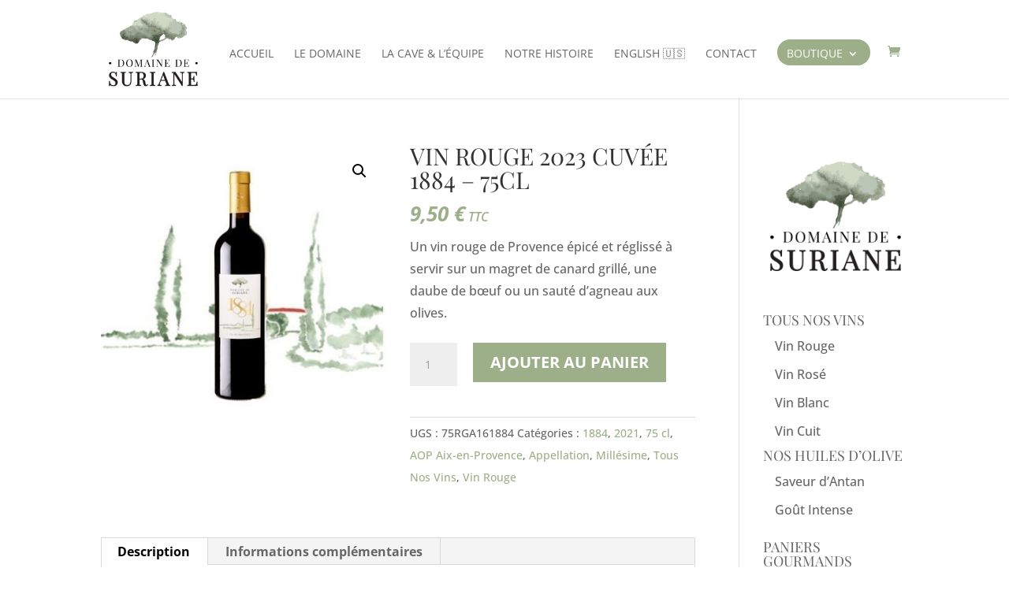

--- FILE ---
content_type: text/css
request_url: https://www.domainedesuriane.fr/wp-content/themes/traitsimple/style.css?ver=4.27.5
body_size: 40
content:
/*
Theme Name: traitsimple
Theme URI: https://www.traitsimple.fr/
Description: Thème TraitSimple
Author: TraitSimple
Author URI: https://www.traitsimple.fr/
Template: Divi
Version: 0.1.0
*/







--- FILE ---
content_type: image/svg+xml
request_url: https://www.domainedesuriane.fr/wp-content/uploads/2018/01/arbre-noir.svg
body_size: 78959
content:
<?xml version="1.0" encoding="utf-8"?>
<!-- Generator: Adobe Illustrator 17.0.0, SVG Export Plug-In . SVG Version: 6.00 Build 0)  -->
<!DOCTYPE svg PUBLIC "-//W3C//DTD SVG 1.1//EN" "http://www.w3.org/Graphics/SVG/1.1/DTD/svg11.dtd">
<svg version="1.1" id="Calque_1" xmlns="http://www.w3.org/2000/svg" xmlns:xlink="http://www.w3.org/1999/xlink" x="0px" y="0px"
	 width="45px" height="35px" viewBox="0 0 45 35" enable-background="new 0 0 45 35" xml:space="preserve">
<g>
	<path d="M16.745,5.328c0.002,0.001,0.004,0.002,0.006,0.004c0.001-0.005,0-0.009,0.001-0.014L16.745,5.328z"/>
	<path d="M40.053,20.253c0.078-0.137,0.025-0.265-0.011-0.405c-0.018-0.071,0.008-0.284-0.117-0.271
		c-0.121,0.013-0.218,0.206-0.329,0.264c-0.126,0.066-0.27,0.075-0.408,0.048c-0.043-0.152,0.264-0.542-0.055-0.566
		c-0.133-0.01-0.261,0.076-0.333,0.183c-0.086,0.129-0.068,0.241-0.015,0.377c0.11,0.284-0.38,0.219-0.522,0.246
		c-0.111,0.02-0.17,0.099-0.153,0.211c0.025,0.171,0.093,0.349,0.138,0.517c-0.062,0.143-0.199,0.073-0.315,0.1
		c-0.129,0.03-0.143,0.197-0.266,0.234c-0.172-0.117-0.127-0.309-0.219-0.549c0.194,0.097,0.296,0.294,0.453,0.133
		c0.077-0.325-0.08-0.537-0.353-0.745c0.032,0.343-0.386,0.412-0.331,0.748c-0.078-0.079-0.181-0.118-0.271-0.18
		c-0.106-0.073-0.116-0.193-0.2-0.283c-0.138-0.148-0.454-0.204-0.516-0.416c-0.064-0.22,0.282-0.301,0.433-0.253
		c0.086,0.027,0.201,0.048,0.199-0.085c-0.001-0.089-0.126-0.097-0.165-0.162c-0.191-0.134,0.061-0.34,0.108-0.109
		c0.187,0.045,0.1-0.133,0.156-0.226c0.053-0.087,0.158-0.128,0.205-0.219c0.055,0.011,0.121,0.037,0.177,0.016
		s0.103-0.118,0.049-0.163c-0.13-0.108-0.27-0.022-0.236,0.134c-0.092,0.009-0.19,0.026-0.282,0.002
		c-0.119-0.031-0.142-0.121-0.209-0.208c-0.075-0.097-0.21-0.059-0.278,0.025c-0.094,0.116,0.004,0.234,0.06,0.339
		c0.208,0.394-0.461,0.914-0.645,0.43c0.144-0.015,0.598-0.025,0.405-0.296c-0.154-0.217-0.437,0.02-0.538,0.159
		c-0.191,0.049-0.231-0.13-0.33-0.219c0.471-0.195,0.495-0.279,0.17-0.607c-0.256-0.039-0.444,0.056-0.563,0.286
		c-0.089,0.043-0.174,0.091-0.081,0.189c0.099,0.105,0.128,0.212,0.021,0.325c-0.184-0.151-0.293-0.404-0.569-0.385
		c-0.161,0.011-0.071-0.213-0.083-0.285c-0.022-0.128-0.16-0.203-0.196-0.329c0.19-0.025,0.316-0.251,0.503-0.066
		c0.124,0.123-0.117,0.212-0.097,0.35c0.297-0.087,0.588-0.171,0.878-0.256c-0.052-0.191-0.132-0.363-0.31-0.466
		c-0.162,0.138,0.039,0.26-0.01,0.385c-0.251,0.095-0.264-0.16-0.331-0.32c-0.034-0.082-0.073-0.163-0.088-0.251
		c-0.016-0.096,0.019-0.186,0.011-0.281c-0.017-0.189-0.261-0.225-0.393-0.133c-0.141,0.099-0.219,0.306-0.414,0.309
		c-0.144-0.189-0.359-0.58-0.647-0.396c-0.122,0.078-0.151,0.25-0.27,0.314c-0.088,0.047-0.255,0.013-0.272-0.099
		c-0.027-0.171,0.055-0.4,0.239-0.434c0.114-0.021,0.215-0.004,0.323,0.029c0.164,0.051,0.167-0.088,0.292-0.14
		c0.176-0.073,0.32,0.322,0.489,0.136c0.15-0.165,0.188-0.396,0.435-0.461c0.144-0.038,0.462,0.134,0.545-0.047
		c0.081-0.177-0.137-0.431,0.081-0.567c0.141-0.001,0.162,0.118,0.217,0.219c0.032,0.058,0.104,0.208,0.191,0.172
		c0.062-0.026,0.086-0.095,0.129-0.142c0.049-0.054,0.123-0.086,0.194-0.1c0.181-0.037,0.245,0.119,0.406,0.142
		c0.204,0.029-0.006-0.497,0.295-0.507c0.16-0.006,0.205,0.166,0.166,0.293c-0.045,0.148-0.235,0.281,0.007,0.325
		c0.064-0.065,0.136-0.122,0.191-0.195c0.04-0.053,0.079-0.118,0.141-0.148c0.145-0.07,0.327,0.108,0.399,0.216
		c0.037,0.056,0.065,0.118,0.088,0.182c0.036,0.102-0.029,0.112-0.108,0.147c-0.143,0.065-0.13,0.225-0.155,0.356
		c-0.207,0.04-0.229-0.144-0.248-0.303c-0.022-0.192-0.031-0.335-0.245-0.258c0.002,0.072,0.041,0.275-0.029,0.329
		c-0.072,0.056-0.267-0.078-0.326-0.108c-0.07-0.035-0.154-0.013-0.164,0.074c-0.012,0.107,0.116,0.165,0.196,0.201
		c0.16,0.071,0.458-0.003,0.442,0.243c-0.06,0.039-0.158,0.094-0.162,0.176c-0.004,0.092,0.139,0.213,0.228,0.171
		c0.15-0.072,0.177-0.372,0.387-0.34c0.201,0.03,0.315,0.213,0.541,0.164c0.312-0.068-0.228-0.442-0.294-0.497
		c0.115-0.115,0.287-0.263,0.216-0.444c-0.035-0.09-0.1-0.17-0.158-0.246c-0.045-0.059-0.157-0.127-0.034-0.195
		c0.078-0.043,0.422,0.14,0.32-0.13c-0.023-0.06-0.046-0.117,0.043-0.123c0.083-0.005,0.172-0.015,0.254,0.007
		c0.169,0.045,0.03,0.283,0.206,0.32c0.055,0.012,0.112,0.003,0.167,0.009c0.081,0.01,0.138,0.092,0.218,0.092
		c0.098,0,0.161-0.133,0.168-0.215c0.009-0.108-0.038-0.171-0.119-0.231c-0.144-0.105-0.162-0.338-0.346-0.394
		c-0.078,0.06-0.043,0.172-0.077,0.252c-0.053,0.125-0.354,0.033-0.45,0.017c-0.132-0.023-0.375-0.052-0.382-0.223
		c-0.005-0.129,0.083-0.334-0.106-0.352c-0.116,0.12-0.09,0.318-0.255,0.459c-0.059-0.079-0.138-0.148-0.24-0.158
		c-0.102-0.009-0.207,0.078-0.304,0.027c-0.163-0.087-0.09-0.406-0.297-0.409c-0.189,0.101,0.045,0.375-0.083,0.503
		c-0.104,0.001-0.172-0.276-0.221-0.354c-0.058-0.092-0.142-0.187-0.262-0.161c-0.315,0.068-0.452,0.454-0.733,0.583
		c-0.084,0.039-0.314,0.118-0.332-0.025c-0.028-0.227,0.217-0.153,0.34-0.252c0.179-0.145,0.238-0.752-0.114-0.582
		c-0.121,0.059-0.267,0.071-0.37,0.164c-0.134,0.121-0.09,0.264-0.09,0.421c0,0.072-0.035,0.431-0.175,0.324
		c-0.053-0.041-0.022-0.158-0.026-0.215c-0.006-0.087-0.029-0.174-0.077-0.246c-0.076-0.113-0.205-0.167-0.339-0.155
		c-0.2,0.018-0.323,0.185-0.51,0.228c-0.149,0.034-0.32,0.046-0.415-0.099c-0.118-0.18,0.139-0.411,0.24-0.542
		c0.011-0.014,0.022-0.029,0.033-0.043c-0.161-0.272-0.531-0.39-0.784-0.182c-0.135,0.111-0.161,0.25-0.072,0.4
		c0.039,0.067,0.317,0.321,0.122,0.365c-0.093,0.021-0.241-0.144-0.341-0.168c-0.091-0.022-0.161,0.023-0.211,0.097
		c-0.081,0.121-0.137,0.276-0.146,0.421c-0.011,0.162,0.064,0.33-0.035,0.478c-0.176-0.109-0.143-0.281-0.149-0.459
		c-0.006-0.166-0.247-0.332-0.01-0.433c0.098-0.041,0.119-0.137,0.079-0.229c-0.054-0.126,0.013-0.223,0.087-0.32
		c0.121-0.158,0.109-0.274-0.103-0.323c-0.142-0.033,0.02-0.336-0.037-0.437c-0.089-0.156-0.351-0.012-0.419-0.148
		c-0.032-0.065,0.011-0.176,0.083-0.194c0.104-0.026,0.187,0.094,0.3,0.064c0.082-0.022,0.139-0.096,0.187-0.16
		c0.076-0.1,0.164-0.185,0.25-0.277c0.214,0.111-0.021,0.298,0.103,0.415c0.163-0.157,0.302-0.481,0.006-0.607
		c-0.16-0.068-0.219,0.226-0.374,0.192c-0.022-0.057-0.049-0.098-0.023-0.16c0.024-0.059,0.082-0.13,0.033-0.192
		c-0.115-0.147-0.168-0.003-0.234,0.077c-0.041,0.05-0.127,0.067-0.18,0.104c-0.063,0.044-0.118,0.099-0.162,0.163
		c-0.054,0.08-0.101,0.401-0.231,0.341c-0.231-0.408-0.278-0.426-0.653-0.252c-0.077,0.132-0.158,0.276-0.301,0.346
		c-0.055,0.027-0.186,0.022-0.216,0.077c-0.056,0.102,0.089,0.127,0.15,0.144c0.287-0.025,0.31,0.279,0.488,0.421
		c0.103,0.082-0.003,0.27-0.13,0.241c-0.085-0.019-0.136-0.139-0.18-0.204c-0.062-0.091-0.124-0.182-0.186-0.273
		c-0.105-0.062-0.308-0.093-0.376-0.204c-0.06-0.097,0.05-0.265,0.089-0.35c0.004,0,0.007-0.001,0.012-0.001
		c-0.001-0.008-0.001-0.017-0.002-0.025c-0.002-0.003-0.003-0.006-0.004-0.009c-0.004,0.007-0.007,0.016-0.009,0.025
		c-0.172,0.002-0.335-0.06-0.293-0.263c0.037-0.182,0.037-0.426,0.227-0.519c0.15,0.1,0.028,0.229,0.046,0.364
		c0.019,0.138,0.196,0.111,0.252,0.217c-0.038,0.117-0.177,0.093-0.222,0.175c0.009,0.012,0.018,0.022,0.028,0.032
		c0.415-0.035,0.419-0.046,0.429-0.372c-0.124-0.018-0.264,0.045-0.314-0.114c-0.051-0.163,0.084-0.304,0.169-0.427
		c-0.072-0.032-0.15-0.046-0.224-0.072c-0.074-0.027-0.119-0.085-0.186-0.122c-0.15-0.081-0.293-0.017-0.434,0.045
		c-0.075,0.033-0.204,0.084-0.15,0.189c0.025,0.048,0.103,0.085,0.103,0.141c0,0.083-0.131,0.073-0.185,0.081
		c-0.014-0.109-0.127-0.166-0.195-0.24c-0.124-0.135,0.027-0.266-0.051-0.405c-0.077-0.138-0.215-0.231-0.309-0.355
		c-0.115-0.153-0.095-0.289-0.02-0.454c0.074-0.162,0.043-0.242-0.105-0.333c-0.123-0.076-0.251-0.231-0.408-0.138
		c-0.077,0.046-0.12,0.116-0.213,0.135c-0.077,0.016-0.156,0.007-0.234,0.011c-0.08,0.005-0.157,0.027-0.213,0.089
		c-0.048,0.053-0.139-0.121-0.155-0.148c-0.028-0.046-0.072-0.112-0.136-0.088c-0.052,0.02-0.119,0.089-0.092,0.15
		c0.023,0.051,0.08,0.083,0.12,0.119c0.056,0.051,0.067,0.14,0.146,0.164c0.182,0.055,0.254-0.178,0.408,0.006
		c0.129,0.154,0.26,0.065,0.373-0.052c0.038-0.039,0.076-0.122,0.129-0.14c0.077-0.026,0.159,0.097,0.168,0.159
		c0.032,0.203-0.247,0.212-0.295,0.38c-0.032,0.114,0.018,0.294,0.164,0.284c0.15-0.01,0.261,0.038,0.294,0.191
		c0.037,0.172,0.134,0.364-0.051,0.469c-0.104,0.059-0.303,0.061-0.254-0.118c0.03-0.11,0.121-0.194,0.003-0.288
		c-0.181,0.066-0.327,0.186-0.426,0.351c-0.079,0.134-0.18,0.258-0.348,0.258c-0.189,0-0.373-0.131-0.562-0.084
		c-0.096,0.023-0.196,0.149-0.3,0.117c-0.118-0.037-0.094-0.155-0.064-0.243c0.069-0.198,0.037-0.398-0.069-0.577
		c-0.115-0.192-0.258-0.291-0.457-0.383c-0.154-0.071-0.384-0.264-0.476,0.005c-0.08,0.236,0.239,0.282,0.354,0.393
		c-0.155,0.087-0.295-0.019-0.424,0.044c-0.082,0.104,0.026,0.239-0.047,0.348c-0.056,0.039-0.208,0.078-0.238,0.137
		c-0.039,0.076,0.028,0.197,0.113,0.201c0.073,0.004,0.186-0.096,0.224,0.009c0.045,0.126-0.045,0.179-0.138,0.235
		c-0.097,0.059-0.202,0.102-0.303,0.023c-0.082-0.065-0.06-0.169-0.05-0.259c0.029-0.259,0.172-0.474,0.216-0.727
		c0.016-0.126,0.055-0.259,0.018-0.383c-0.029-0.099-0.037-0.183,0.058-0.249c0.115-0.081,0.27-0.141,0.412-0.107
		c0.14,0.034,0.231,0.059,0.335-0.07c-0.196-0.092-0.413-0.169-0.629-0.093c-0.096,0.034-0.355,0.296-0.452,0.133
		c-0.106-0.177,0.26-0.228,0.337-0.285c0.127-0.093,0.168-0.265,0.224-0.402c-0.081,0.005-0.18,0.013-0.24,0.076
		c-0.055,0.058-0.045,0.182-0.141,0.198c-0.28,0.045-0.002-0.351-0.011-0.446c-0.06-0.012-0.134-0.027-0.192,0.002
		c-0.086,0.042-0.062,0.152-0.076,0.228c-0.028,0.157-0.192,0.334-0.365,0.3c-0.097-0.019-0.101-0.077-0.075-0.157
		c0.029-0.088,0.03-0.18,0.015-0.271c-0.035-0.21-0.121-0.405-0.133-0.62c0.199,0.297,0.333,0.527,0.633,0.41
		c-0.092-0.172-0.186-0.343-0.278-0.515c-0.025-0.047-0.202-0.465-0.282-0.375c-0.095,0.107-0.158,0.112-0.241,0.001
		c-0.124-0.165-0.222-0.108-0.31,0.056c-0.16,0.114-0.095,0.308-0.136,0.492c-0.209-0.287-0.209-0.287-0.019-0.577
		c-0.12,0.015-0.241,0.014-0.36,0.036c-0.149,0.027-0.236,0.1-0.352,0.188c-0.147,0.111-0.453,0.074-0.564-0.075
		c-0.216-0.29-0.388,0.018-0.637,0.051c-0.141,0.018-0.2-0.093-0.306-0.161c-0.107-0.067-0.227-0.11-0.33-0.184
		c-0.073-0.053-0.141-0.192-0.239-0.196c-0.109-0.004-0.165,0.128-0.292,0.11c-0.101-0.014-0.189-0.072-0.289-0.089
		c-0.067-0.011-0.205,0.07-0.248,0.021c-0.046-0.053-0.044-0.135-0.085-0.192c-0.045-0.063-0.153-0.149-0.236-0.141
		c-0.11,0.01-0.177,0.156-0.245,0.23c-0.087,0.095-0.165,0.193-0.197,0.321c-0.136-0.566-0.142-0.57-0.548-0.484
		c-0.053-0.046-0.056-0.112-0.056-0.177c0-0.097-0.024-0.148-0.078-0.226c-0.081-0.116-0.033-0.254,0.094-0.308
		c0.06-0.026,0.127-0.027,0.188-0.05c0.097-0.036,0.04-0.091,0.021-0.164c-0.038-0.154,0.141-0.155,0.243-0.179
		c0.237-0.055,0.296-0.442,0.167-0.624c-0.063-0.09-0.174-0.118-0.269-0.162c-0.096-0.044-0.223-0.187-0.323-0.07
		c-0.112,0.131-0.043,0.38-0.037,0.534c0.003,0.078-0.011,0.165-0.088,0.205c-0.048,0.025-0.11-0.08-0.171-0.084
		c-0.124-0.009-0.212,0.124-0.344,0.123c-0.192-0.002-0.186-0.161-0.233-0.306c-0.057-0.171,0.038-0.331-0.045-0.505
		c-0.081-0.171-0.245-0.269-0.354-0.418c-0.065-0.09-0.162-0.207-0.041-0.289c0.072-0.048,0.172-0.089,0.135-0.195
		c-0.183-0.011-0.349-0.101-0.509-0.205c-0.04,0.249,0.186,0.493,0.116,0.734c-0.023,0.081-0.125,0.047-0.182,0.031
		c-0.132-0.039-0.23-0.063-0.338,0.056c-0.186,0.208,0.201,0.223,0.221,0.42c0.021,0.203-0.338,0.164-0.367,0.299
		c-0.019,0.09,0.169,0.107,0.148,0.183c-0.024,0.092-0.184,0.158-0.257,0.201c-0.162,0.099-0.312,0.473-0.445,0.134
		c-0.097-0.247-0.336-0.086-0.442,0.079c-0.13,0.203-0.09,0.486-0.117,0.715C14.987,7.92,14.89,7.661,14.603,7.56
		c-0.304-0.108-0.404,0.193-0.666,0.227c-0.091-0.149,0.146-0.315,0.001-0.44c-0.125,0-0.471,0.183-0.372,0.354
		c0.125,0.216,0.357,0.324,0.598,0.31c0.115-0.007,0.205-0.026,0.313-0.067c0.092-0.035,0.197-0.038,0.24,0.07
		c0.049,0.123-0.209,0.185-0.178,0.339c0.225-0.118,0.472-0.101,0.695,0.013c0.09,0.046,0.179,0.125,0.288,0.092
		c0.094-0.028,0.158-0.118,0.222-0.186c0.098-0.045,0.195-0.056,0.289-0.053c0.171-0.032,0.342-0.065,0.515-0.092
		c0.132-0.02,0.294-0.065,0.428-0.036c0.087,0.019,0.078,0.097,0.049,0.164C16.96,8.41,16.867,8.56,16.79,8.71
		c-0.236-0.107-0.277-0.512-0.596-0.353c-0.057,0.303-0.307,0.327-0.539,0.345c-0.011,0.195,0.147,0.195,0.235,0.338
		c0.051,0.083-0.032,0.16-0.094,0.206c-0.115,0.086,0.13,0.271,0.211,0.315c0.121,0.065,0.262,0.074,0.392,0.032
		c0.095-0.03,0.265-0.211,0.351-0.118c0.132,0.143,0.236-0.041,0.348-0.105c0.147-0.085,0.321-0.072,0.483-0.047
		c0.033,0.105-0.026,0.224,0.021,0.326c0.055,0.119,0.261,0.12,0.371,0.115c0.131-0.007,0.254-0.055,0.354-0.14
		c0.124-0.105,0.174-0.242,0.264-0.371c0.037-0.053,0.097-0.063,0.156-0.042c0.11,0.038,0.088,0.09,0.061,0.18
		c-0.023,0.079-0.035,0.189,0.081,0.16c0.155-0.039,0.262-0.155,0.429-0.065c0.08,0.043,0.142,0.111,0.223,0.154
		c0.079,0.042,0.162,0.08,0.225,0.144c0.003,0.1-0.124,0.134-0.162,0.213c-0.078,0.164,0.189,0.213,0.291,0.179
		c0.066-0.022,0.126-0.055,0.196-0.062c0.092-0.009,0.146-0.012,0.219-0.072c0.144-0.117,0.303-0.143,0.421,0.022
		c0.061,0.086,0.178,0.086,0.271,0.109c0.051,0.012,0.102,0.033,0.134,0.077c0.044,0.06,0.024,0.137,0.062,0.196
		c0.065,0.101,0.205-0.072,0.226-0.132c0.043-0.127,0.059-0.246,0.206-0.292c-0.05,0.173,0.012,0.309,0.157,0.408
		c0.062,0.042,0.128,0.076,0.189,0.118c0.078,0.053,0.176,0.053,0.253,0.107c0.074,0.053,0.093,0.138,0.202,0.122
		c0.119-0.018,0.153-0.129,0.236-0.199c0.161-0.137,0.313,0.023,0.426,0.139c-0.067,0.099-0.165,0.192-0.192,0.312
		c-0.031,0.14,0.139,0.245,0.06,0.36c-0.027,0.039-0.018,0.081-0.028,0.126c-0.013,0.059-0.044,0.112-0.082,0.159
		c-0.074,0.092-0.175,0.168-0.219,0.281c0.105,0.042,0.207,0.008,0.3-0.047c0.08-0.047,0.177-0.086,0.234,0.019
		c0.038,0.07,0.026,0.207-0.077,0.203c-0.101-0.004-0.166-0.049-0.267,0.003c-0.001,0.142,0.036,0.223,0.159,0.295
		c0.1,0.058,0.193,0.134,0.253,0.234c0.06,0.103,0.077,0.223,0.065,0.34c-0.014,0.134,0.032,0.141,0.155,0.129
		c0.068-0.094,0.084-0.234,0.246-0.267c0.084,0.147-0.109,0.242-0.073,0.371c0.254,0.067,0.51,0.129,0.761,0.21
		c0.125,0.041,0.249,0.087,0.37,0.14c0.068,0.03,0.128-0.1,0.184,0.001c0.017,0.127-0.145,0.129-0.163,0.232
		c-0.028,0.157,0.142,0.12,0.228,0.106c0.16-0.026,0.084,0.172,0.202,0.217c0.084,0.032,0.201-0.005,0.267,0.071
		c-0.049,0.108-0.108,0.212-0.152,0.323c-0.028,0.07-0.035,0.162-0.117,0.188c-0.118,0.038-0.273-0.026-0.311,0.139
		c0.264,0.177,0.516,0.202,0.797,0.016c-0.107-0.127-0.3-0.224-0.163-0.401c0.043-0.056,0.116-0.14,0.19-0.081
		c0.071,0.058,0.136,0.149,0.195,0.218c0.062,0.072,0.145,0.121,0.239,0.075c0.087-0.043,0.071-0.154,0.068-0.234
		c-0.006-0.189-0.024-0.384,0.174-0.481c0.03-0.024,0.06-0.049,0.09-0.073c-0.13-0.019-0.274-0.025-0.334-0.163
		c-0.027-0.064-0.021-0.156-0.094-0.19s-0.16,0.015-0.215,0.062l0.008,0.011l0,0c-0.002-0.001-0.004-0.001-0.006-0.002
		c-0.001-0.003-0.001-0.006-0.002-0.009c-0.157-0.199,0.071-0.586,0.325-0.502c0.35,0.116,0.696,0.25,1.045,0.372
		c0.044-0.143,0.088-0.285,0.132-0.428c0.048-0.06,0.107-0.113,0.14-0.184c0.042-0.09,0-0.174,0.013-0.267
		c0.024-0.177,0.185-0.421,0.333-0.191c0.055,0.086,0.004,0.089-0.06,0.135c-0.065,0.046-0.099,0.116-0.117,0.192
		c-0.033,0.139-0.022,0.298-0.15,0.389c-0.037,0.079-0.117,0.167-0.03,0.247c0.075,0.069,0.181-0.06,0.239-0.096
		c0.086-0.055,0.188-0.081,0.286-0.04c0.048,0.02,0.09,0.053,0.127,0.089c0.025,0.024,0.097-0.012,0.124-0.016
		c0.06-0.117-0.188-0.166-0.142-0.3c0.069-0.202,0.284-0.045,0.358,0.057c0.042,0.058,0.079,0.119,0.126,0.173
		c0.06,0.068,0.099,0.042,0.174,0.02c0.143-0.044,0.303,0.089,0.434-0.012c0.051,0.119-0.09,0.215-0.054,0.328
		c0.024,0.073,0.115,0.094,0.17,0.137c0.067,0.053,0.114,0.129,0.128,0.213c0.031,0.193-0.107,0.292-0.245,0.393
		c-0.16,0.118-0.303,0.255-0.364,0.45c0.174,0.077,0.341,0.092,0.466,0.248c0.056,0.07,0.109,0.146,0.187,0.193
		c0.103,0.061,0.025,0.182-0.009,0.261c-0.111,0.253,0.1,0.255,0.283,0.278c0.117,0.014,0.23,0.077,0.277,0.19
		c0.025,0.062,0.033,0.186-0.059,0.198c-0.185,0.024-0.295,0.208-0.479,0.236c-0.119,0.018-0.332-0.061-0.393,0.09
		c-0.063,0.157-0.073,0.398-0.001,0.552c0.05,0.107,0.133,0.148,0.222,0.215c0.085,0.064,0.121,0.173,0.207,0.236
		c0.112-0.057,0.219-0.164,0.358-0.045c-0.082,0.185-0.235,0.112-0.36,0.125c-0.054,0.081-0.097,0.142-0.099,0.242
		c-0.001,0.076,0.011,0.153,0.004,0.229c-0.008,0.079-0.044,0.146-0.113,0.186c-0.028,0.017-0.115,0.028-0.13,0.055
		c-0.022,0.041,0.052,0.112,0.077,0.135c0.089,0.085,0.214,0.101,0.331,0.116c0.127,0.017,0.223,0.052,0.332,0.118
		c0.094,0.056,0.191,0.122,0.221,0.234c0.032,0.116-0.077,0.159-0.155,0.213c-0.144,0.1-0.019,0.171-0.052,0.294
		c-0.022,0.083-0.073,0.199-0.115,0.273c-0.103,0.182-0.352,0.247-0.517,0.358c-0.222,0.149-0.441,0.307-0.697,0.392
		c-0.215,0.072-0.451,0.132-0.572,0.343c-0.061,0.087-0.113,0.197-0.208,0.253c-0.125,0.074-0.227-0.022-0.335-0.074
		c-0.183-0.087-0.372-0.003-0.363,0.214c-0.214-0.271-0.544-0.169-0.791-0.272c-0.096,0.07-0.026,0.143-0.042,0.234
		c-0.013,0.077-0.069,0.138-0.121,0.192c-0.128,0.136-0.211,0.264-0.072,0.431c-0.083,0.054-0.202,0.073-0.272,0.143
		c-0.074,0.075-0.043,0.172,0.063,0.179c0.161,0.011,0.343-0.081,0.478-0.158c0.069-0.04,0.14-0.086,0.192-0.148
		c0.054-0.064,0.052-0.154,0.091-0.227c0.092-0.174,0.284-0.217,0.465-0.232c0.204,0.228,0.534,0.371,0.757,0.084
		c0.047-0.06,0.145-0.386,0.218-0.379c0.076,0.007,0.067,0.158,0.139,0.174c0.099,0.159,0.408,0.018,0.526-0.054
		c0.164-0.1,0.323-0.238,0.521-0.258c0.029-0.003,0.104,0.014,0.119-0.013c0.021-0.037,0.009-0.096,0.021-0.138
		c0.026-0.092,0.095-0.153,0.175-0.198c0.072-0.04,0.149-0.069,0.218-0.114c0.121-0.079,0.225-0.18,0.349-0.257
		c0.249-0.154,0.523-0.262,0.794-0.37c0.266-0.106,0.494-0.291,0.765-0.387c0.117-0.041,0.245-0.058,0.363-0.011
		c0.119,0.048,0.146,0.14,0.183,0.251c0.07,0.212,0.185,0.367,0.408,0.429c-0.139,0.047-0.244,0.016-0.373-0.035
		c-0.042-0.017-0.102-0.045-0.145-0.015c-0.066,0.045-0.056,0.147,0.006,0.189c0.111,0.076,0.238,0.076,0.302,0.216
		c0.046,0.101-0.005,0.209,0.105,0.266c0.097,0.05,0.215,0.076,0.324,0.08c0.148,0.006,0.184-0.095,0.259-0.212
		c0.06-0.093,0.22-0.287,0.138-0.401c-0.06-0.084-0.165-0.136-0.154-0.255c0.171,0.033,0.232-0.161,0.38-0.181
		c0.188-0.026,0.278,0.171,0.307,0.324c-0.088-0.01-0.243-0.083-0.29,0.037c-0.042,0.109,0.128,0.177,0.152,0.268
		c0.033,0.122-0.045,0.268-0.046,0.393c-0.001,0.119,0.021,0.261,0.087,0.363c0.124,0.192,0.355-0.007,0.484-0.084
		c0.147-0.088,0.263-0.013,0.42-0.016c0.16-0.003,0.313-0.059,0.463-0.109c0.047,0.204,0.059,0.446,0.169,0.63
		c0.115,0.192,0.28,0.02,0.372-0.097c0.112-0.143,0.212-0.088,0.342,0.003c0.171,0.12-0.036,0.294,0.096,0.397
		c0.219-0.022,0.438-0.104,0.65-0.209c0.105,0.115,0.032,0.227,0.081,0.352c0.037,0.094,0.16,0.069,0.238,0.056
		c0.265-0.047,0.529-0.155,0.621-0.431c0.15,0.022,0.091,0.322,0.294,0.193c0.162-0.102-0.01-0.388,0.199-0.434
		c0.083-0.018,0.183,0.022,0.258-0.029c0.069-0.047,0.027-0.168,0.115-0.215c0.062-0.033,0.141-0.01,0.206-0.001
		c0.118,0.018,0.235-0.011,0.352-0.025c0.025-0.094-0.02-0.212,0.093-0.276c0.05-0.053,0.099-0.107,0.184-0.087
		c0.115-0.016,0.239-0.272,0.343,0.012c0.043-0.003,0.086-0.006,0.129-0.009c0.16-0.028,0.322-0.052,0.448-0.161
		C40.259,20.364,39.948,20.437,40.053,20.253C40.167,20.053,39.948,20.437,40.053,20.253z"/>
	<path d="M24.867,23.422c0.149-0.137,0.245-0.334,0.139-0.527c-0.114-0.209-0.168-0.398-0.22-0.63
		c-0.042-0.191-0.052-0.44-0.192-0.589c-0.131-0.141,0.106-0.257,0.077-0.403c0.172,0.055,0.303-0.155,0.475-0.1
		c0.091,0.03,0.054,0.154,0.126,0.211c0.083,0.066,0.214-0.043,0.238-0.124c0.037-0.126-0.082-0.175-0.153-0.25
		c-0.072-0.076-0.079-0.168-0.045-0.263c0.079-0.22,0.201-0.48,0.357-0.656c-0.12-0.165-0.024-0.264,0.119-0.356
		c0.037-0.024,0.103-0.061,0.094-0.114c-0.022-0.127-0.009-0.254,0.051-0.369c0.056-0.107,0.146-0.187,0.215-0.284
		c0.084-0.117,0.243-0.116,0.371-0.159c0.3-0.1,0.581-0.253,0.886-0.34c0.042-0.083,0.237-0.083,0.155-0.215
		c-0.064-0.103-0.228-0.003-0.303-0.105c-0.04-0.133,0.265-0.094,0.19-0.287c-0.032-0.081-0.078-0.163,0.028-0.204
		c0.063-0.024,0.163-0.03,0.194-0.1c0.295,0.336,0.227,0.628,0.018,0.918c0.215,0.004,0.372-0.186,0.479-0.352
		c0.14-0.216-0.076-0.353-0.205-0.507c-0.077-0.091-0.491-0.466-0.288-0.565c0.08-0.039,0.165,0.07,0.256,0.057
		c0.107-0.016,0.193-0.094,0.299-0.117c-0.206-0.026-0.411-0.089-0.458-0.318c-0.021-0.106-0.064-0.217-0.191-0.226
		c-0.115-0.008-0.125,0.081-0.151,0.168c-0.064,0.213-0.319,0.328-0.396,0.545c-0.042,0.118-0.128,0.164-0.254,0.117
		c-0.092-0.034-0.157-0.165-0.265-0.092c-0.15,0.429-0.067,0.978-0.599,1.204c-0.158-0.099-0.063-0.326-0.284-0.393
		c-0.067,0.076-0.137,0.154-0.227,0.204c-0.109,0.06-0.23,0.037-0.347,0.058c-0.228,0.042-0.408,0.188-0.537,0.376
		c-0.121-0.203-0.237-0.464-0.485-0.275c-0.123,0.093-0.241,0.247-0.407,0.15c-0.106-0.062-0.175-0.25-0.317-0.214
		c-0.236,0.231-0.375,0.488-0.217,0.823c0.111-0.053,0.233-0.133,0.362-0.125c0.064,0.004,0.121,0.035,0.165,0.081
		c0.057,0.057,0.081,0.163,0.157,0.195c0.137,0.057,0.306,0.028,0.45,0.051c0.211,0.034,0.399,0.147,0.61,0.182
		c-0.047,0.209-0.114,0.415-0.137,0.628c-0.011,0.103-0.011,0.208,0.007,0.31c0.02,0.112,0.111,0.232,0.109,0.342
		c-0.003,0.154-0.2,0.262-0.337,0.263c-0.153,0.001-0.305-0.076-0.427-0.162c-0.12-0.085-0.232-0.196-0.295-0.33
		c-0.031-0.066-0.033-0.128-0.045-0.199c-0.016-0.099-0.073-0.178-0.12-0.263c-0.093-0.171-0.201-0.342-0.276-0.521
		c-0.036-0.086-0.061-0.176-0.067-0.269c-0.008-0.12-0.065-0.072-0.157-0.1c-0.107,0.04-0.262,0.1-0.37,0.031
		c-0.119-0.076-0.094-0.243-0.17-0.348c-0.074-0.101-0.274-0.038-0.306-0.165c-0.033-0.128,0.044-0.259,0.002-0.391
		c-0.04-0.123-0.161-0.176-0.279-0.2c-0.093-0.019-0.169-0.029-0.25-0.083c-0.068-0.045-0.132-0.087-0.212-0.105
		c-0.294-0.069-0.661,0.091-0.808,0.356c0.1,0.047,0.503,0.151,0.378,0.307c-0.102,0.127-0.34-0.094-0.378-0.199
		c-0.14-0.001-0.299-0.019-0.356-0.169c-0.059-0.155-0.068-0.436,0.021-0.58c0.053-0.087,0.321-0.339,0.121-0.427
		c-0.185-0.081-0.167-0.26-0.213-0.426c-0.193,0.124-0.439,0.108-0.482,0.377c0.109,0.046,0.616,0.163,0.44,0.348
		c-0.112,0.118-0.215-0.067-0.301-0.116c-0.111-0.063-0.234-0.022-0.337,0.039c-0.133,0.124-0.066,0.232,0.08,0.297
		c0.12,0.053,0.198,0.119,0.192,0.261c-0.266-0.02-0.512-0.17-0.784-0.139c-0.143,0.017-0.05-0.174-0.006-0.213
		c0.11-0.099,0.23-0.188,0.344-0.282c0.087-0.065,0.175-0.131,0.263-0.196c-0.177-0.213-0.543-0.236-0.364-0.599
		c0.038-0.076-0.253-0.325-0.287-0.425c-0.055-0.164,0.047-0.347,0.113-0.491c0.223,0.213,0.468,0.249,0.726,0.099
		c0.012-0.135-0.169-0.312-0.281-0.386c-0.108-0.072-0.22-0.046-0.327,0.015c-0.124,0.07-0.284,0.166-0.356,0.294
		c-0.033,0.059-0.035,0.138-0.088,0.185c-0.063,0.056-0.148-0.032-0.211-0.051c-0.117-0.035-0.213,0.024-0.291,0.106
		c-0.082,0.085-0.185,0.163-0.261,0.251c-0.097,0.113,0.021,0.275,0.135,0.323c0.111,0.046,0.209,0.062,0.195,0.212
		c-0.2-0.039-0.414-0.126-0.578,0.05c-0.11,0.118-0.171,0.319-0.366,0.304c-0.231-0.237-0.146-0.643-0.418-0.851
		c-0.266-0.203-0.108-0.612-0.354-0.827c-0.153,0.121-0.079,0.275-0.118,0.4c-0.156,0.001-0.298-0.026-0.388-0.149
		c0.034-0.164,0.538-0.382,0.272-0.562c-0.123-0.083-0.291-0.087-0.399-0.192c-0.099-0.097-0.069-0.24-0.029-0.357
		c-0.126-0.01-0.259-0.051-0.336,0.046c-0.026,0.421,0.274,0.503,0.583,0.587c-0.113,0.125-0.205-0.019-0.341,0.028
		c-0.099,0.034-0.232,0.222-0.228,0.328c0.004,0.101,0.285,0.221,0.367,0.273c0.155,0.097,0.324,0.163,0.509,0.118
		c-0.357,0.275-0.357,0.275-0.204,0.708c-0.306,0.018-0.347,0.344-0.586,0.478c0.189,0.091,0.348,0.304,0.577,0.278
		c0.094-0.011,0.217-0.111,0.288-0.001c0.051,0.079,0.095,0.214,0.221,0.17c0.081-0.028,0.146-0.017,0.12,0.095
		c-0.033,0.141-0.258,0.115-0.362,0.154c-0.085,0.032-0.194,0.123-0.115,0.221c0.071,0.089,0.222,0.08,0.322,0.089
		c0.491-0.158,0.625-0.101,0.824,0.374c-0.222-0.042-0.3-0.327-0.537-0.281c-0.114,0.115-0.069,0.277-0.085,0.421
		c-0.021,0.193-0.125,0.051-0.225,0.023c-0.071-0.019-0.055,0.188-0.172,0.196c-0.078,0.005-0.187-0.049-0.255,0.008
		c-0.004,0.065-0.017,0.256-0.143,0.158c-0.088-0.068-0.032-0.293,0.039-0.352c0.028-0.166,0.079-0.407-0.159-0.438
		c-0.093-0.012-0.148,0.067-0.188,0.138c-0.056,0.1-0.118,0.2-0.214,0.267c-0.093,0.066-0.198,0.057-0.292-0.003
		c-0.111-0.07-0.187-0.109-0.32-0.073c-0.092,0.025-0.181,0.07-0.278,0.078c-0.107,0.009-0.19-0.097-0.256,0.017
		c-0.109,0.188-0.075,0.439-0.275,0.557c-0.16,0.095-0.327,0.146-0.459-0.004c-0.084-0.095-0.247-0.276-0.146-0.394
		c0.163-0.191,0.083-0.462,0.201-0.672c-0.081,0.022-0.162,0.044-0.243,0.066c-0.146-0.078-0.272-0.172-0.298-0.352
		c-0.124,0.02-0.196,0.091-0.137,0.215c0.065,0.137,0.185,0.204,0.33,0.233c-0.034,0.181-0.034,0.181-0.289,0.445
		c-0.117-0.013-0.167-0.151-0.281-0.171c-0.041-0.007-0.087,0.018-0.123-0.007c-0.034-0.024-0.049-0.068-0.069-0.103
		c-0.067-0.115-0.174-0.011-0.252,0.04c-0.07,0.045-0.14,0.095-0.19,0.162c-0.054,0.073-0.068,0.164-0.106,0.245
		c-0.127,0.27-0.438,0.544-0.705,0.672c-0.124,0.06-0.234,0.009-0.34-0.063c-0.145-0.098-0.24-0.157-0.423-0.141
		c0.13-0.119,0.268-0.232,0.423-0.317c0.135-0.075,0.271-0.115,0.382-0.228c0.049-0.05,0.094-0.103,0.143-0.153
		c0.045-0.045,0.136-0.089,0.147-0.157c0.016-0.097-0.119-0.199-0.043-0.29c0.125-0.12,0.342,0.111,0.489-0.008
		c0.063-0.051,0.09-0.141,0.114-0.214c0.033-0.097,0.119-0.176,0.201-0.233c0.086-0.06,0.173-0.094,0.278-0.091
		c0.061,0.002,0.144,0.014,0.202-0.013c0.099-0.046-0.067-0.279-0.045-0.35c0.283,0.032,0.561,0.11,0.85,0.087
		c0.211-0.071,0.159-0.265,0.191-0.438c0.018-0.1,0.1-0.179,0.045-0.284c-0.042-0.08-0.141-0.192-0.23-0.213
		c-0.143-0.034-0.393,0.117-0.447-0.098c-0.033-0.133-0.019-0.286-0.205-0.272c-0.078,0.238-0.105,0.493-0.239,0.754
		c-0.082-0.084-0.189-0.015-0.286-0.033c-0.106-0.02-0.133-0.164-0.267-0.143c-0.085,0.014-0.22,0.159-0.285,0.044
		c-0.063-0.111,0.047-0.239-0.047-0.334c-0.065,0.044-0.152,0.1-0.235,0.081c-0.042-0.01-0.074-0.041-0.097-0.077
		c-0.052-0.081-0.043-0.099-0.141-0.124c0.078-0.066-0.129-0.137-0.178-0.196c-0.073-0.087-0.122-0.193-0.204-0.273
		c-0.05-0.049-0.215-0.166-0.285-0.135c-0.101,0.044-0.033,0.248-0.042,0.33c-0.012,0.108-0.14,0.283-0.267,0.259
		c-0.064-0.012-0.104-0.103-0.15-0.145c-0.043-0.039-0.094-0.069-0.15-0.084c-0.237-0.064-0.499,0.087-0.738,0.095
		c0.348,0.191-0.042,0.511,0.293,0.639c0.003,0.283,0.238,0.449,0.345,0.678c-0.242,0.22-0.34,0.44-0.16,0.734
		c0.072,0.117,0.117,0.257,0.049,0.39c-0.069,0.133-0.258,0.031-0.377,0.041c-0.295,0.025-0.717,0.251-0.945-0.069
		c-0.076-0.106-0.053-0.324,0.109-0.327c0.152-0.003,0.275,0.177,0.421,0.051c-0.178-0.127-0.351-0.248-0.565-0.307
		c-0.091-0.025-0.291-0.025-0.327-0.126c-0.057-0.159-0.103-0.326-0.13-0.492c-0.027-0.162-0.033-0.328-0.012-0.492
		c0.015-0.116-0.043-0.175-0.156-0.181c-0.118-0.006-0.258,0.028-0.32,0.139c-0.042,0.075-0.075,0.243-0.197,0.168
		c-0.139-0.086-0.266-0.333-0.46-0.288c-0.178,0.041-0.293,0.378-0.313,0.535c-0.02,0.156,0.298,0.093,0.378,0.082
		c0.123-0.017,0.195,0.077,0.159,0.199c-0.03,0.099-0.27,0.212-0.204,0.308c0.098,0.063,0.192-0.057,0.295-0.047
		c0.095,0.009,0.166,0.087,0.213,0.164c0.109,0.18-0.321,0.21-0.25,0.362c0.113,0.115,0.22-0.101,0.34,0.009
		c-0.051,0.128-0.24,0.191-0.268,0.32c-0.034,0.159,0.206,0.16,0.3,0.135c0.063-0.017,0.129-0.05,0.195-0.036
		c0.071,0.014,0.127,0.087,0.187,0.124c0.143,0.088,0.308,0.129,0.463,0.191c0.132,0.053,0.26,0.182,0.407,0.184
		c0.148,0.002,0.212-0.168,0.347-0.17c0.056-0.001,0.092,0.048,0.113,0.095c0.034,0.076,0.066,0.127,0.125,0.187
		c0.091,0.092,0.233,0.205,0.263,0.339c0.053,0.236-0.328,0.385-0.397,0.581c-0.06,0.168,0.169,0.183,0.175,0.312
		c0.006,0.125-0.198,0.217-0.276,0.107c-0.097-0.139-0.191-0.316-0.25-0.475c-0.039-0.106-0.057-0.22-0.107-0.321
		c-0.085-0.175-0.318-0.054-0.452-0.01c-0.179-0.303-0.41-0.539-0.8-0.617c-0.002,0.428-0.134,0.775-0.386,1.076
		c0.069,0.028,0.148,0.038,0.217,0.005c0.074-0.035,0.112-0.111,0.199-0.121c0.097-0.012,0.3,0.024,0.357,0.115
		c0.079,0.128-0.04,0.207-0.153,0.21c-0.206,0.006-0.413,0.006-0.619,0.008c0.017,0.093,0.015,0.174-0.113,0.173
		c-0.084-0.095-0.146-0.652-0.378-0.529c-0.234,0.124,0.206,0.531,0.304,0.606c0.072,0.066,0.144,0.131,0.215,0.197
		c0.057,0.052,0.12,0.136,0.204,0.142c0.077,0.005,0.153-0.068,0.227-0.088c0.081-0.022,0.165-0.026,0.249-0.031
		c0.136-0.008,0.244-0.055,0.299-0.188c0.056-0.136,0.036-0.283,0.16-0.386c0.134,0.188,0.3,0.174,0.463,0.006
		c0.027,0.116,0.043,0.258-0.092,0.308c-0.139,0.052-0.308,0.192-0.348,0.342C8.6,21.278,8.85,21.191,8.943,21.185
		c0.16-0.01,0.234,0.158,0.11,0.259c-0.102,0.083-0.218,0.171-0.28,0.29c-0.06,0.113,0.05,0.164,0.142,0.197
		c0.399,0.14,0.809,0.037,1.202-0.07c-0.044,0.158,0.04,0.307,0.059,0.462c0.009,0.077-0.003,0.152-0.048,0.217
		c-0.058,0.083-0.112,0.099-0.038,0.196c0.063,0.083,0.201,0.224,0.094,0.323c-0.101,0.094-0.3,0.108-0.329,0.262
		c0.152,0.076,0.308,0.154,0.474,0.237c0.091-0.135,0.041-0.301,0.159-0.394c0.001-0.081-0.006-0.198,0.112-0.176
		c0.087,0.016,0.053,0.13,0.063,0.191c0.036,0.048,0.163,0.128,0.193,0.029c0.032-0.108,0.003-0.213,0.065-0.316
		c0.125-0.209,0.35-0.129,0.53-0.222c0.099-0.052,0.18-0.145,0.299-0.15c0.123-0.005,0.124,0.148,0.207,0.21
		c0.147,0.111,0.339-0.024,0.493,0.058c0.063-0.086-0.002-0.156-0.034-0.236c-0.029-0.074,0.046-0.159,0.101-0.203
		c0.072-0.058,0.114,0.171,0.207,0.166c0.094-0.006,0.229-0.172,0.201-0.265c-0.024-0.081-0.16-0.144-0.149-0.237
		c0.011-0.099,0.231-0.049,0.292-0.083c0.088-0.048,0.021-0.161-0.023-0.214c-0.061-0.073-0.158-0.038-0.139-0.172
		c0.235-0.042,0.342-0.233,0.393-0.45c0.119-0.01,0.22,0.024,0.338,0.034c0.056,0.005,0.11-0.003,0.124-0.066
		c0.044-0.196-0.108-0.456,0.149-0.554c0.24-0.091,0.46-0.173,0.546-0.441c0.034-0.104,0.021-0.203,0.105-0.282
		s0.195-0.134,0.305-0.168c0.065-0.02,0.176-0.053,0.237-0.004c0.095,0.076,0.156,0.192,0.297,0.126
		c0.142-0.067,0.234-0.201,0.387-0.257c0.148-0.054,0.308-0.043,0.453,0.015c0.148,0.059,0.241,0.183,0.39,0.072
		c0.125-0.093,0.106-0.211,0.191-0.326c0.081-0.109,0.238-0.065,0.281,0.053c0.055,0.152,0.017,0.314,0.148,0.436
		c0.12-0.057,0.143-0.142,0.228-0.234c0.128-0.14,0.185,0.117,0.26,0.164c0.079,0.049,0.207-0.276,0.273-0.313
		c0.072-0.04,0.138,0.003,0.177,0.066c0.05,0.08,0.12,0.149,0.214,0.173c0.132,0.034,0.283-0.007,0.417-0.014
		c0.21-0.011,0.279,0.099,0.38,0.265c0.051,0.083,0.115,0.2,0.217,0.228c0.113,0.03,0.243-0.056,0.337-0.107
		c0.154-0.085,0.307-0.211,0.481-0.252c0.203-0.047,0.405,0.073,0.613,0.038c0.118-0.019,0.25-0.141,0.373-0.082
		c0.157,0.074-0.052,0.304,0.05,0.347c0.33,0.139,0.509,0.478,0.811,0.658c0.228,0.137,0.576,0.259,0.717,0.498
		c0.012,0.02,0.021,0.042,0.025,0.064c0.121,0.027,0.218,0.108,0.318,0.177c0.074,0.051,0.24,0.098,0.254,0.202
		c0.008,0.058-0.016,0.118-0.007,0.179c0.014,0.087,0.043,0.172,0.074,0.254c0.112,0.294,0.289,0.555,0.411,0.842
		c-0.081,0.234-0.085,0.394-0.018,0.633c0.022,0.081,0.057,0.165,0.066,0.248c0.011,0.102-0.025,0.204-0.046,0.302
		c-0.04,0.193-0.1,0.381-0.17,0.565c-0.125,0.332-0.283,0.651-0.432,0.973c-0.072,0.157-0.235,0.423-0.181,0.606
		c0.007,0.228-0.003,0.458-0.086,0.673c-0.074,0.193-0.078,0.387-0.095,0.589c-0.018,0.203-0.371,1.18-0.457,1.363
		c-0.348,0.737-0.574,2.289-1.783,3.985h0.569c0.133-0.026,0.879-1.804,1.093-1.945c0.1-0.065,0.063-0.03,0.174-0.052
		c0.148-0.029,0.262-0.119,0.317-0.261c0.031-0.08,0.047-0.168,0.05-0.253c0.002-0.069-0.011-0.153,0.027-0.215
		c0.044-0.073,0.222-0.168,0.309-0.172c0.771-0.029-0.114,1.472-0.158,1.667c-0.038,0.167,0.186,0.213,0.254,0.189
		c0.088-0.032,0.099-0.162,0.115-0.238c0.046-0.22,1.3-3.67,1.267-3.894c-0.015-0.099-0.048-0.191-0.027-0.292
		c0.02-0.096,0.071-0.133,0.021-0.22c-0.157-0.046-0.175,0.207-0.35,0.154c-0.011-0.16,0.007-0.342-0.046-0.496
		c-0.055-0.161-0.192-0.069-0.283,0.001c-0.084,0.064-0.194,0.15-0.168,0.27c0.027,0.128,0.21,0.238,0.077,0.375
		c-0.12,0.124-0.218-0.043-0.247-0.147c-0.035-0.125-0.029-0.261,0.009-0.384c0.082-0.267,0.378-0.372,0.439-0.647
		c0.032-0.142-0.025-0.269-0.024-0.409c0.001-0.175,0.11-0.219,0.208-0.335c0.134-0.159-0.45-0.162-0.181-0.367
		c0.09-0.069,0.194-0.095,0.272-0.186c0.082-0.095,0.131-0.212,0.193-0.319c0.058-0.101,0.169-0.18,0.192-0.296
		c0.028-0.141,0.002-0.287,0.017-0.429C24.404,23.696,24.725,23.553,24.867,23.422C25.054,23.249,24.725,23.553,24.867,23.422z"/>
	<path d="M26.804,6.061c-0.005-0.015-0.01-0.03-0.015-0.045C26.778,6.037,26.786,6.051,26.804,6.061z"/>
	<path d="M20.34,6.944c0.035,0.206,0.308-0.009,0.342,0.189c0.023,0.135,0.114,0.242,0.259,0.192
		c0.091-0.032,0.216-0.211,0.317-0.159c0.083,0.043,0.066,0.192,0.114,0.262c0.057-0.063,0.119-0.131,0.212-0.097
		c0.111,0.04,0.217,0.082,0.33,0.118c0.118-0.006,0.207-0.135,0.368-0.071c0.008,0.183,0.016,0.357-0.216,0.367
		c-0.151,0.007-0.155,0.099-0.063,0.203c0.097,0.111,0.124,0.218,0.185,0.346c0.099,0.207,0.323-0.032,0.445-0.09
		c0.087-0.041,0.178-0.082,0.25-0.148c0.09-0.082,0.102-0.175,0.137-0.284c0.052-0.161,0.39-0.249,0.498-0.103
		c0.061,0.082,0.036,0.191,0.039,0.285c0.005,0.124,0.078,0.217,0.164,0.3c0.167,0.16,0.371,0.348,0.62,0.334
		c0.128-0.007,0.657-0.289,0.594,0.05c0.062,0.113,0.135,0.333,0.294,0.332c0.136-0.001,0.21-0.105,0.279,0.058
		c0.051,0.121,0.117,0.184,0.248,0.099c0.062-0.04,0.14-0.095,0.181-0.157c0.051-0.077,0.028-0.174,0.104-0.24
		c0.123-0.107,0.333-0.053,0.48-0.101c0.095-0.031,0.223-0.089,0.31-0.012c0.107,0.093,0.142,0.263,0.262,0.341
		c0.072,0.047,0.146,0.004,0.212-0.031c0.096-0.052,0.194-0.067,0.294-0.013c-0.059,0.139,0.062,0.271,0.111,0.392
		c0.027,0.068,0.036,0.141,0.005,0.209C27.677,9.6,27.612,9.616,27.7,9.695c0.062,0.055,0.18,0.015,0.231-0.035
		c0.078-0.075,0.064-0.162,0.056-0.259C27.977,9.28,27.962,9.21,27.915,9.1c-0.048-0.112,0.093-0.121,0.163-0.156
		c0.077-0.038,0.143-0.095,0.188-0.169c0.046-0.075,0.041-0.183,0.087-0.249c0.06-0.085,0.169-0.079,0.258-0.104
		c0.102-0.029,0.201-0.07,0.306-0.089c0.168-0.031,0.463,0.142,0.597-0.007c0.055-0.061-0.024-0.138-0.076-0.168
		c-0.068-0.039-0.085-0.083-0.049-0.157c0.176,0.012,0.338-0.097,0.467,0.083c0.055,0.077,0.202,0.233,0.267,0.067
		c0.024-0.06-0.005-0.189,0.072-0.216c0.096-0.033,0.196,0.08,0.309,0.045c0.184-0.058,0.288-0.35,0.49-0.332
		c0.116,0.124,0.117,0.432,0.357,0.359c0.291-0.089,0.533-0.309,0.716-0.544c-0.169-0.014-0.344-0.096-0.427,0.091
		c-0.073,0.165-0.17,0.147-0.292,0.047c-0.05-0.042-0.108-0.073-0.153-0.121c-0.044-0.048-0.094-0.119-0.166-0.121
		c-0.096-0.002-0.159,0.102-0.26,0.103c-0.092,0.002-0.171-0.062-0.241-0.114c-0.068-0.051-0.125-0.118-0.203-0.156
		c-0.091-0.044-0.181-0.003-0.275-0.024c-0.194-0.042-0.233-0.261-0.367-0.377c-0.315-0.272-0.842-0.196-1.182-0.023
		c-0.071,0.153,0.18,0.214,0.125,0.347c-0.038,0.093-0.137,0.125-0.167,0.231c-0.031,0.111-0.052,0.221-0.153,0.292
		c-0.015-0.194-0.069-0.381-0.105-0.571c-0.025-0.128,0.014-0.373-0.088-0.468c-0.118-0.11-0.231,0.09-0.307,0.151
		c-0.14,0.112-0.319,0.149-0.479,0.223c-0.071,0.041-0.204,0.151-0.281,0.059c-0.12-0.144,0.203-0.153,0.261-0.159
		c-0.003-0.074-0.039-0.253,0.032-0.309c0.085-0.066,0.26,0.027,0.358,0.011c0.144-0.024,0.268-0.181,0.345-0.295
		c0.104-0.154-0.156-0.228-0.2-0.349c-0.057-0.156,0.04-0.342-0.08-0.481c-0.13-0.151-0.372,0.019-0.509,0.079
		c-0.206,0.09-0.416,0.177-0.639,0.212c-0.072,0.011-0.116,0.122-0.076,0.181c0.037,0.053,0.19,0.07,0.25,0.096
		c0.139,0.029,0.184,0.046,0.256-0.09c0.062-0.118,0.172-0.203,0.278-0.28c0.112-0.081,0.202,0.012,0.231,0.127
		c0.033,0.13-0.099,0.151-0.173,0.215c-0.106,0.092,0.404,0.171,0.094,0.362c-0.075,0.046-0.197,0.077-0.275,0.021
		c-0.079-0.056-0.098-0.248-0.236-0.189c-0.019,0.018-0.049,0.041-0.095,0.068c-0.111,0.335-0.406,0.243-0.645,0.28
		c-0.017-0.172-0.04-0.343-0.052-0.515c-0.009-0.134-0.024-0.274-0.12-0.377c-0.091-0.098-0.205-0.095-0.327-0.071
		c-0.08,0.016-0.186,0.03-0.228-0.059c-0.047-0.102-0.017-0.19-0.105-0.277c-0.043-0.043-0.09-0.081-0.12-0.135
		c-0.023-0.042-0.041-0.092-0.078-0.124C25.112,4.904,24.962,5.04,24.915,5.1c-0.102,0.129-0.03,0.26,0.027,0.39
		c0.044,0.02,0.138,0.061,0.111,0.126c-0.045,0.112-0.191,0.081-0.284,0.091c0.027,0.15,0.143,0.295,0.234,0.413
		c0.036,0.047,0.088,0.098,0.068,0.164c-0.025,0.081-0.13,0.165-0.216,0.122c-0.108-0.055-0.249-0.062-0.263-0.212
		c-0.019-0.196,0.026-0.398-0.039-0.589c-0.221-0.073-0.459,0.133-0.674-0.041c-0.001,0.021,0.005,0.054-0.026,0.051
		c-0.01,0.02-0.021,0.041-0.031,0.061c-0.167-0.095-0.423-0.079-0.445-0.356c-0.274-0.392-0.349-0.407-0.83-0.171
		c0.029,0.028,0.057,0.056,0.086,0.084c0.273-0.154,0.309-0.145,0.346,0.091c0.017,0.066,0.038,0.168,0.121,0.18
		c0.085,0.013,0.165,0.047,0.235,0.097c0.14,0.1,0.237,0.247,0.356,0.368c-0.262-0.093-0.523-0.185-0.785-0.278l0.006,0.007
		c-0.171,0.13-0.004,0.296-0.016,0.466c-0.25-0.049-0.255-0.215-0.266-0.378c-0.124,0.062-0.227,0.159-0.284,0.285
		c-0.029,0.064-0.043,0.382-0.118,0.351c-0.207-0.085-0.373,0.133-0.548,0.203c-0.091,0.037-0.184,0.027-0.265-0.029
		c-0.055-0.038-0.059-0.064-0.121-0.025c-0.065,0.041-0.099,0.112-0.171,0.144c-0.152,0.069-0.298-0.062-0.459-0.007
		C20.55,6.749,20.313,6.787,20.34,6.944C20.352,7.014,20.329,6.877,20.34,6.944z"/>
	<path d="M6.847,20.036c0.132-0.088,0.344-0.044,0.411-0.24c-0.033-0.092-0.114-0.121-0.202-0.139
		c-0.096-0.021-0.172-0.059-0.239-0.133c-0.17-0.187,0.216-0.235,0.163-0.418c-0.176-0.034-0.449-0.004-0.514-0.22
		c-0.018-0.061-0.017-0.126-0.01-0.189c0.005-0.042-0.153-0.115-0.178-0.144c-0.102-0.119,0.112-0.335,0.221-0.242
		c0.065,0.055,0.094,0.33,0.238,0.228c0.163-0.115,0.045-0.327-0.039-0.446c-0.115-0.165-0.251-0.068-0.37,0.034
		c-0.138,0.117-0.287,0.216-0.469,0.246c0.029-0.275-0.033-0.565,0.066-0.83c0.042-0.112,0.179-0.231,0.144-0.36
		c-0.037-0.137-0.223-0.191-0.335-0.121c-0.09,0.057-0.508,0.367-0.565,0.148c-0.042-0.16,0.154-0.667-0.121-0.686
		c-0.07-0.005-0.15,0.018-0.216-0.016c-0.094-0.047-0.093-0.173-0.225-0.169C4.48,16.343,4.402,16.467,4.283,16.5
		c-0.132,0.037-0.268-0.001-0.395-0.039c-0.102-0.03-0.205-0.05-0.303-0.092c-0.104-0.045-0.195-0.053-0.237,0.073
		c-0.07,0.211,0.196,0.133,0.292,0.219c-0.194,0.418-0.475,0.066-0.761,0.083c0.108,0.26,0.067,0.486-0.068,0.697
		c-0.065-0.016-0.155-0.04-0.199-0.095c-0.037-0.047,0.031-0.172,0.018-0.239C2.601,16.952,2.432,16.88,2.316,16.8
		c0.123-0.145,0.357-0.078,0.413-0.277c-0.054-0.067-0.129-0.141-0.127-0.234c0.003-0.128,0.135-0.286,0.069-0.408
		c-0.068-0.125-0.294,0.057-0.34,0.128c-0.073,0.111-0.093,0.278-0.27,0.236c0.002-0.074,0.023-0.196-0.038-0.254
		C1.94,15.913,1.794,15.93,1.696,15.88c-0.062-0.032-0.126-0.082-0.201-0.072c-0.051,0.007-0.132,0.114-0.165,0.054
		c-0.06-0.106-0.022-0.29-0.188-0.3c-0.105,0.063-0.125,0.197-0.19,0.291c-0.082,0.119-0.253,0.081-0.343,0.197
		c-0.091,0.115-0.02,0.237-0.004,0.36c0.017,0.131-0.146,0.238-0.095,0.366c0.08,0.05,0.154,0.002,0.237,0.001
		c0.096-0.001,0.149,0.112,0.25,0.122c0.159,0.016,0.385-0.162,0.529-0.043c0.138,0.115-0.031,0.317,0.043,0.454
		c0.054,0.1,0.322,0.117,0.239,0.252c-0.146,0.122-0.263-0.166-0.411-0.027c-0.015,0.121,0.086,0.199,0.151,0.285
		c0.036,0.048,0.061,0.103,0.053,0.165c-0.009,0.068-0.076,0.104-0.087,0.169C1.5,18.237,1.63,18.276,1.69,18.257
		c0.081-0.025,0.161-0.089,0.233-0.131C2.034,18.061,2.31,17.815,2.411,18c0.065,0.002,0.123,0.02,0.176-0.025
		c0.042-0.036,0.087-0.093,0.148-0.057c0.066,0.04,0.046,0.128-0.008,0.171c-0.062,0.051-0.152,0.015-0.224,0.02
		c-0.038,0.124-0.121,0.218-0.25,0.249c-0.104,0.025-0.277-0.006-0.305,0.136c-0.049,0.255-0.397,0.4-0.4,0.666
		c-0.002,0.185,0.421,0.148,0.533,0.194c0.079,0.032,0.126,0.093,0.116,0.18c-0.011,0.097-0.182,0.298-0.137,0.373
		c0.084,0.107,0.179,0.021,0.28,0c0.129-0.027,0.204,0.132,0.307,0.184c0.097,0.049,0.145-0.038,0.171-0.12
		c0.018-0.057,0.041-0.125,0.043-0.185c0.001-0.031-0.016-0.105,0.012-0.128c0.024-0.02,0.1,0.066,0.124,0.075
		c0.066,0.025,0.134-0.005,0.201-0.013c0.136-0.016,0.24,0.118,0.359,0.166C3.8,19.982,3.88,19.67,3.934,19.497
		c0.1,0.148,0.24,0.256,0.407,0.319c0.143,0.054,0.341,0.046,0.456,0.155c0.265,0.25-0.408,0.593-0.136,0.772
		c0.076,0.05,0.297-0.066,0.386-0.085c0.134-0.028,0.272-0.049,0.4-0.101c0.133-0.054,0.242-0.145,0.31-0.273
		c0.038-0.071,0.056-0.152,0.149-0.164c0.087-0.011,0.133,0.057,0.151,0.132c0.057,0.229-0.145,0.259-0.317,0.335
		s-0.234,0.185-0.13,0.356c0.096,0.158,0.235,0.185,0.385,0.271c0.072,0.041,0.135,0.098,0.174,0.173
		c0.036,0.07,0.074,0.145,0.168,0.1c0.126-0.06,0.029-0.41,0.021-0.517c-0.015-0.216,0.125-0.207,0.275-0.292
		c0.127-0.073,0.145-0.212,0.095-0.34C6.659,20.161,6.703,20.132,6.847,20.036C6.979,19.949,6.75,20.101,6.847,20.036z"/>
	<path d="M42.329,14.586c-0.049-0.037,0.105-0.17-0.036-0.217c-0.077-0.025-0.125,0.027-0.164,0.086
		c-0.056,0.083-0.125,0.151-0.195,0.221c0.05-0.113-0.024-0.188-0.112-0.247c-0.13-0.087-0.176-0.044-0.286,0.049
		c-0.162,0.138-0.38,0.442-0.557,0.139c-0.055-0.094-0.096-0.211-0.203-0.26c-0.137-0.062-0.232,0.146-0.321,0.217
		c-0.109,0.086-0.219,0.077-0.309-0.027c-0.1-0.116-0.142-0.227-0.284-0.294c-0.015,0.088-0.028,0.171-0.042,0.253
		c-0.043,0.001-0.209,0.038-0.217-0.033c-0.006-0.059,0.049-0.11,0.023-0.17c-0.036-0.084-0.173-0.076-0.233-0.138
		c-0.028-0.029-0.03-0.114-0.074-0.12c-0.049-0.006-0.104,0.05-0.142,0.074c-0.108,0.069-0.238,0-0.352-0.026
		c0.206-0.062,0.323-0.19,0.329-0.406c0.007-0.27,0.066-0.469,0.221-0.696c-0.282,0.028-0.512-0.116-0.747-0.248
		c-0.124-0.07-0.259-0.12-0.378-0.2c-0.143-0.096-0.225-0.214-0.401-0.102c0.093,0.091,0.298,0.124,0.264,0.293
		c-0.023,0.113-0.217,0.105-0.216,0.206c0.002,0.23,0.266,0.005,0.362,0.009c0.117,0.005,0.225,0.073,0.329,0.118
		c0.126,0.055,0.252,0.107,0.378,0.16c-0.034,0.166-0.095,0.342-0.244,0.44c-0.085,0.056-0.186,0.08-0.286,0.088
		c-0.143,0.011-0.283,0.054-0.412,0.115c-0.101,0.048-0.595,0.352-0.6,0.045c-0.001-0.072,0.117-0.125,0.177-0.135
		c0.097-0.015,0.169-0.02,0.224-0.115c-0.191-0.107-0.246-0.339-0.379-0.499c-0.129,0.019-0.111,0.081-0.108,0.187
		c0.004,0.119-0.02,0.236-0.066,0.345c-0.087,0.202-0.24,0.365-0.385,0.526c-0.127,0.14-0.09,0.356,0.062,0.473
		c0.254,0.195,0.244-0.14,0.406-0.223c0.089-0.045,0.167,0.002,0.253,0.024c0.12,0.031,0.245,0.033,0.367,0.034
		c0.108,0.001,0.217,0.002,0.324,0.022c0.13,0.024,0.216,0.088,0.328,0.149c0.069,0.037,0.146,0.047,0.18,0.129
		c0.036,0.087,0.133,0.107,0.205,0.048c0.097-0.079,0.155-0.142,0.288-0.149c0.11-0.006,0.222,0.014,0.33-0.015
		c-0.013,0.106-0.066,0.179-0.169,0.209c-0.056,0.016-0.269,0.041-0.235,0.136c0.024,0.067,0.098,0.101,0.084,0.183
		c-0.008,0.051-0.094,0.119-0.072,0.168c0.054,0.119,0.325,0.017,0.402-0.015c0.131-0.054,0.198-0.068,0.167-0.214
		c-0.018-0.085,0.064-0.151,0.119-0.064c0.079,0.125,0.113,0.132,0.262,0.151c0.085,0.011,0.175,0.025,0.259-0.004
		c0.057-0.02,0.117-0.044,0.178-0.038c0.131,0.011,0.172,0.158,0.287,0.196c0.125,0.042,0.162-0.141,0.171-0.225
		c0.003-0.028-0.013-0.107,0.035-0.105c0.05,0.002,0.105,0.029,0.154,0.039c0.098,0.02,0.207,0.033,0.285,0.101
		c0.09,0.079,0.059,0.243,0.161,0.298c0.108,0.058,0.291,0.016,0.393-0.034c0.092-0.045,0.236-0.156,0.172-0.273
		c-0.039-0.07-0.141-0.133-0.123-0.224c0.23-0.091,0.264,0.093,0.349,0.253c0.095,0.178,0.266,0.03,0.376-0.051
		C42.565,15.096,42.553,14.757,42.329,14.586C42.304,14.567,42.553,14.757,42.329,14.586z"/>
	<path d="M38.83,10.957c-0.018,0.106-0.2,0.038-0.22,0.152c-0.028,0.163,0.225,0.18,0.177,0.337
		c-0.087,0.078-0.228-0.027-0.29,0.109c0.068,0.09,0.067,0.1,0.187,0.111c0.107,0.009,0.214,0.02,0.32,0.038
		s0.211,0.043,0.311,0.081c0.041,0.016,0.202,0.105,0.213-0.003c0.037-0.366,0.317-0.209,0.558-0.29
		c-0.02,0.104-0.109,0.348,0.028,0.41c0.174,0.077,0.383,0.059,0.568,0.065c0.109,0.004,0.219,0.023,0.307,0.092
		c0.099,0.078,0.112,0.194,0.26,0.177c0.129-0.015,0.256-0.083,0.375-0.13c0.15-0.06,0.3-0.121,0.45-0.181
		c-0.23-0.095-0.316-0.285-0.518-0.304c-0.03,0.099-0.059,0.308-0.166,0.361c-0.115,0.057-0.316-0.08-0.413-0.126
		c-0.133-0.063-0.369-0.057-0.267-0.289c0.031-0.071,0.111-0.08,0.178-0.092c0.096-0.018,0.12-0.054,0.158-0.139
		c-0.182-0.068-0.423-0.078-0.393-0.339c0.031-0.269,0.312-0.095,0.464-0.174c0.133-0.069,0.208-0.401,0.082-0.502
		c-0.079-0.064-0.19-0.048-0.272-0.119c-0.091-0.079-0.156-0.183-0.259-0.25c-0.063,0.241-0.319,0.101-0.436,0.245
		c-0.217,0.269-0.484,0.187-0.776,0.127c-0.062-0.013-0.144-0.055-0.205-0.019c-0.026,0.015-0.094,0.092-0.042,0.118
		c0.108,0.053,0.157,0.158,0.19,0.267c0.031,0.105,0.054,0.221,0.134,0.302c0.083,0.084,0.251,0.127,0.179,0.284
		c-0.165-0.045-0.251-0.078-0.328-0.237c-0.1-0.207-0.246-0.343-0.457-0.434c-0.081-0.035-0.181-0.085-0.27-0.093
		c-0.086-0.008-0.209,0.062-0.18,0.163C38.532,10.862,38.784,10.793,38.83,10.957C38.811,11.071,38.79,10.813,38.83,10.957z"/>
	<path d="M35.327,10.674c-0.525,0.004-0.525,0.004-0.563,0.422C35.122,11.209,35.031,10.778,35.327,10.674z"/>
	<path d="M2.494,14.357c0.15,0.11,0.32,0.209,0.499,0.097c0.208-0.13,0.425-0.246,0.652-0.339c-0.037-0.075-0.096-0.147-0.188-0.136
		c-0.072,0.009-0.143,0.07-0.216,0.056c-0.083-0.017-0.126-0.135-0.094-0.208c0.042-0.098,0.186-0.184,0.279-0.225
		c0.227-0.1,0.519-0.121,0.765-0.105c0.262,0.016,0.528,0.122,0.785,0.015c0.042,0.269,0.326,0.182,0.431,0.332
		c0.148-0.102,0.01-0.169,0.006-0.295c-0.004-0.122,0.198-0.106,0.275-0.114c0.233-0.023,0.211-0.188,0.212-0.387
		c-0.136,0.045-0.144,0.262-0.307,0.258c-0.11-0.002-0.195-0.016-0.301,0.028c-0.109,0.045-0.203,0.116-0.308,0.168
		c0.027-0.112,0.109-0.614,0.325-0.53c0.102,0.04,0.183,0.163,0.284,0.026c0.04-0.054,0.041-0.13,0.073-0.19
		c0.043-0.08,0.107-0.145,0.175-0.203c0.093,0.081,0.02,0.308,0.239,0.25c0.082-0.123,0.109-0.402-0.094-0.437
		c-0.1-0.017-0.226,0.154-0.312,0.092c-0.086-0.062-0.094-0.205-0.214-0.223c-0.125-0.019-0.179,0.125-0.229,0.219
		c-0.04,0.076-0.082,0.194-0.174,0.221c-0.151,0.044-0.224-0.179-0.355-0.154c-0.095,0.018-0.306,0.232-0.216,0.331
		c0.091,0.101,0.272,0.1,0.278,0.265c-0.093,0.012-0.192,0.057-0.287,0.031c-0.108-0.029-0.138-0.238-0.245-0.218
		c-0.051,0.009-0.074,0.085-0.103,0.121c-0.041,0.051-0.093,0.093-0.155,0.116c-0.116,0.043-0.245,0.017-0.361-0.011
		c-0.1-0.024-0.221-0.074-0.323-0.032c-0.094,0.039-0.154,0.171-0.232,0.239c-0.229,0.2-0.151,0.544,0.003,0.776
		c-0.135,0.034-0.27,0.028-0.383-0.061c-0.07-0.055-0.12-0.077-0.189-0.004C2.414,14.2,2.403,14.29,2.494,14.357
		C2.644,14.467,2.427,14.307,2.494,14.357z"/>
	<path d="M11.754,8.772c0.104-0.03,0.22-0.054,0.323-0.01c0.118,0.05,0.164,0.235,0.29,0.245c0.095,0.007,0.253-0.084,0.275-0.184
		c0.019-0.089-0.131-0.113-0.158-0.183c-0.059-0.015-0.21-0.096-0.106-0.172c0.051-0.037,0.277,0.085,0.331,0.104
		c0.124-0.054,0.17,0.074,0.261,0.125c0.054,0.03,0.129,0.004,0.172,0.057c0.032,0.039,0.017,0.097,0.011,0.142
		c-0.014,0.1,0.031,0.238-0.107,0.261c-0.129,0.022-0.292-0.014-0.283,0.176c0.008,0.188,0.15,0.263,0.32,0.294
		c0.172,0.031,0.328,0.081,0.461,0.199c0.122,0.108,0.048,0.234,0.122,0.364c0.066,0.116,0.208,0.155,0.324,0.202
		c0.071-0.088,0.006-0.138-0.06-0.196c-0.108-0.095-0.092-0.232,0.044-0.291c0.126-0.055,0.258,0.101,0.378,0.126
		c0.035,0.007,0.086,0.01,0.104-0.029c0.034-0.069-0.054-0.127-0.089-0.174c-0.042-0.027-0.076-0.071-0.123-0.09
		c-0.041-0.015-0.099,0.005-0.143,0.003c-0.088-0.005-0.165-0.044-0.205-0.124c-0.038-0.077-0.024-0.161-0.053-0.238
		c-0.025-0.068-0.067-0.131-0.107-0.191c-0.106-0.16-0.226-0.316-0.363-0.45c-0.036-0.035-0.084-0.089-0.136-0.099
		c-0.102-0.018-0.159-0.105-0.22-0.18c-0.083-0.102-0.154-0.092-0.278-0.099c-0.152-0.008-0.299-0.05-0.441-0.101
		c-0.124-0.044-0.258-0.118-0.389-0.134c-0.14-0.017-0.044,0.128-0.06,0.178c-0.013,0.042-0.088,0.035-0.114,0.014
		c-0.051-0.041-0.036-0.116-0.07-0.167c-0.093-0.139-0.1,0.039-0.14,0.104c-0.108,0.178-0.354,0.213-0.485,0.375
		C11.333,8.571,11.488,8.85,11.754,8.772C11.952,8.714,11.488,8.85,11.754,8.772z"/>
	<path d="M17.932,13.859c-0.175-0.147-0.722-0.108-0.654,0.218c0.035,0.168,0.24,0.315,0.395,0.36
		c0.147,0.042,0.336-0.025,0.413,0.147c-0.24,0.141-0.547,0.168-0.776,0.39c0.155,0.044,0.287-0.013,0.434-0.051
		c0.173-0.044,0.318-0.042,0.483,0.03c0.254,0.111,0.337-0.02,0.447-0.243c-0.07-0.039-0.104-0.093-0.188-0.066
		c-0.036,0.012-0.115,0.05-0.153,0.025c-0.072-0.048-0.008-0.306,0-0.376c0.168,0.115,0.31,0.211,0.451,0.307
		c0.192-0.006,0.348,0.123,0.531,0.126c0.157,0.002,0.189-0.164,0.187-0.289c-0.103,0.001-0.201-0.008-0.265-0.105
		c-0.124-0.06-0.202-0.211-0.353-0.213c-0.095-0.001-0.277,0.111-0.328-0.037c-0.061-0.178,0.048-0.277,0.206-0.309
		c0.211-0.043,0.178-0.228,0.097-0.381c-0.105-0.198-0.24-0.117-0.411-0.067c-0.143,0.042-0.382-0.123-0.458,0.063
		c-0.077,0.188,0.151,0.241,0.259,0.333c0.154,0.132,0.045,0.285-0.057,0.409C18.047,14.08,18.025,13.937,17.932,13.859
		C17.768,13.721,18.025,13.937,17.932,13.859z"/>
	<path d="M32.576,11.163c0.092-0.04,0.18-0.125,0.262-0.183c0.121-0.086,0.241-0.172,0.362-0.256
		c0.049-0.034,0.116-0.058,0.13-0.123c0.018-0.087-0.086-0.181-0.149-0.224c-0.091-0.063-0.145,0.019-0.171,0.103
		c-0.035,0.112-0.145,0.124-0.238,0.073c-0.251-0.138-0.009-0.417,0.187-0.454c0.099-0.019,0.211,0.019,0.292-0.059
		c0.073-0.07,0.089-0.2,0.075-0.296c-0.015-0.099-0.072-0.198-0.143-0.266c-0.102-0.097-0.144-0.02-0.257,0.009
		c-0.238,0.062-0.469-0.106-0.706,0.012c0.111-0.127,0.342-0.384,0.21-0.565c-0.13-0.179-0.39-0.239-0.508-0.023
		c0.053,0.109,0.281,0.042,0.275,0.178c-0.003,0.073-0.056,0.098-0.119,0.069c-0.086-0.039-0.148-0.073-0.246-0.064
		c0.045,0.222,0.127,0.495,0.38,0.549c0.121,0.026,0.314-0.066,0.41,0.018c0.032,0.028,0.08,0.106,0.057,0.151
		c-0.015,0.03-0.124,0.026-0.157,0.041c-0.101,0.046-0.183,0.141-0.297,0.156c-0.117,0.015-0.279-0.164-0.364-0.014
		c-0.072,0.127,0.129,0.326,0.23,0.38c0.142,0.077,0.309,0.088,0.456,0.153C32.496,10.652,32.166,11.341,32.576,11.163
		C32.596,11.154,32.423,11.23,32.576,11.163z"/>
	<path d="M43.392,12.755c0.047-0.17,0.101-0.328,0.308-0.327c0.189,0.001,0.165-0.324,0.136-0.446
		c-0.046-0.194-0.179-0.33-0.325-0.453c-0.14-0.118,0.198-0.195,0.199-0.305c-0.182-0.079-0.366-0.16-0.521-0.287
		c-0.159-0.13-0.289-0.271-0.506-0.294c-0.126-0.106-0.502-0.087-0.605,0.055c-0.164,0.227,0.027,0.379,0.235,0.419
		c0.145,0.035,0.331,0.007,0.356,0.203c0.025,0.193,0.144,0.334,0.32,0.411c0.073,0.032,0.153,0.069,0.153,0.162
		c0,0.092-0.081,0.105-0.149,0.14c-0.133,0.069-0.121,0.136,0.001,0.202c0.132,0.071,0.292,0.175,0.224,0.351
		c-0.03,0.076-0.087,0.14-0.173,0.143c-0.088,0.003-0.202-0.073-0.271,0.019c-0.113,0.151,0.173,0.229,0.267,0.224
		C43.175,12.964,43.353,12.898,43.392,12.755C43.437,12.591,43.336,12.96,43.392,12.755z"/>
	<path d="M40.006,13.011c-0.171-0.079-0.316,0.226-0.324,0.35c-0.015,0.213,0.162,0.255,0.34,0.251
		c0.365-0.009,0.471-0.358,0.545-0.66C40.351,13.071,40.193,13.098,40.006,13.011C39.879,12.952,40.193,13.098,40.006,13.011z"/>
	<path d="M35.547,7.65c-0.011-0.01-0.022-0.02-0.033-0.03C35.525,7.638,35.536,7.649,35.547,7.65z"/>
	<path d="M35.793,6.747c-0.232-0.446-0.232-0.446,0.15-0.541c0.064,0.091-0.013,0.185-0.017,0.28
		c-0.004,0.083,0.065,0.148,0.043,0.235c-0.031,0.123-0.189,0.171-0.285,0.229c-0.05,0.03-0.102,0.069-0.124,0.126
		c-0.022,0.058,0.03,0.149-0.015,0.181c-0.085,0.06-0.206,0.092-0.297,0.018c-0.068-0.055-0.099-0.127-0.201-0.086
		c0.041,0.276,0.265,0.343,0.468,0.432c0.024-0.007,0.047-0.005,0.069,0.005c0.034-0.227,0.157-0.188,0.341-0.132
		c0.136,0.042,0.397,0.075,0.521-0.028c0.029-0.024-0.006-0.145,0.004-0.189c0.019-0.088,0.067-0.167,0.083-0.255
		c0.009-0.045,0.01-0.181-0.064-0.179c-0.048,0.002-0.084,0.051-0.121,0.076c-0.042,0.028-0.028-0.07-0.032-0.09
		c-0.017-0.081-0.065-0.149-0.107-0.218c-0.099-0.162-0.042-0.284-0.061-0.458c-0.013-0.125-0.102-0.177-0.222-0.168
		c-0.094,0.007-0.182,0.049-0.276,0.053c-0.103,0.004-0.215-0.022-0.306,0.042c0.018,0.097,0.083,0.279-0.025,0.347
		c-0.063,0.04-0.143,0.057-0.214,0.078c-0.107,0.033-0.219-0.004-0.308,0.082C35.09,6.93,35.434,6.805,35.793,6.747
		C35.561,6.301,35.434,6.805,35.793,6.747z"/>
	<path d="M18.221,5.388c-0.063,0.151,0.133,0.132,0.207,0.089c0.106-0.062,0.224-0.112,0.3-0.212
		c0.072-0.095,0.103-0.207,0.199-0.286c0.117-0.096,0.231-0.081,0.368-0.045c0.271,0.072,0.521-0.034,0.762-0.15
		c0.072-0.035,0.286-0.089,0.284-0.193c-0.001-0.048-0.045-0.089-0.078-0.117c-0.054-0.046-0.031-0.111-0.025-0.17
		c-0.013-0.02-0.015-0.041-0.006-0.064c-0.024-0.081-0.19-0.201-0.079-0.279c0.064-0.045,0.216-0.048,0.094-0.132
		c-0.087-0.061-0.231-0.097-0.317-0.011c-0.088,0.088,0.098,0.336-0.073,0.381c-0.104,0.027-0.211-0.036-0.316-0.022
		c-0.209-0.235-0.265,0.257-0.325,0.358c-0.064,0.107-0.236-0.054-0.275,0.03c-0.028,0.062-0.029,0.117-0.076,0.172
		c-0.043,0.049-0.097,0.087-0.148,0.126C18.589,4.96,18.505,5.07,18.54,5.238c-0.172-0.261-0.334-0.232-0.53-0.084
		C18.12,5.215,18.318,5.156,18.221,5.388C18.183,5.48,18.318,5.156,18.221,5.388z"/>
	<path d="M9.896,10.29c0.153-0.083,0.433-0.192,0.516-0.359c0.03-0.06-0.028-0.119-0.054-0.169c-0.04-0.077,0.037-0.125,0.083-0.178
		c0.139-0.158,0.058-0.377,0.165-0.559c0.106-0.18,0.315-0.291,0.338-0.514c-0.099-0.046-0.219-0.124-0.331-0.132
		c-0.073-0.005-0.099,0.08-0.142,0.123c-0.121,0.121-0.384,0.217-0.323,0.432c0.02,0.069,0.195,0.259,0.045,0.306
		c-0.036,0.012-0.101-0.036-0.146-0.032C9.994,9.213,9.953,9.245,9.918,9.283C9.855,9.352,9.803,9.455,9.703,9.474
		C9.52,9.51,9.369,9.631,9.205,9.713C9.345,10.06,9.868,9.817,9.896,10.29C10.108,10.174,9.868,9.817,9.896,10.29z"/>
	<path d="M33.119,5.984c0.092,0.046,0.192,0.066,0.294,0.072c0.056,0.003,0.12,0.003,0.171,0.033
		c0.061,0.036,0.072,0.11,0.071,0.175c-0.001,0.078,0.135,0.139,0.189,0.172c0.062,0.038,0.125,0.08,0.167,0.14
		c0.063,0.09,0.026,0.168,0.043,0.265c0.034,0.189,0.222,0.336,0.411,0.32c0.167-0.014,0.249-0.133,0.209-0.294
		c-0.023-0.094-0.057-0.173-0.058-0.273c-0.001-0.092,0.01-0.199-0.036-0.283c-0.032-0.06-0.094-0.075-0.158-0.063
		c-0.125,0.023-0.218,0.027-0.344,0.003c-0.069-0.013-0.2,0.006-0.208-0.09c-0.01-0.111,0.118-0.088,0.186-0.082
		c0.066,0.024,0.184,0.076,0.234-0.004c0.041-0.067,0.018-0.11-0.03-0.159c-0.118-0.121-0.271-0.217-0.418-0.299
		c-0.052-0.029-0.111-0.064-0.171-0.074c-0.051-0.009-0.118,0.111-0.176,0.134c-0.101,0.04-0.213,0.03-0.314,0.07
		C33.069,5.789,32.975,5.913,33.119,5.984C33.198,6.023,33.002,5.926,33.119,5.984z"/>
	<path d="M13.806,13.049c0.133,0.02,0.173,0.225,0.343,0.173c0.036-0.121-0.048-0.198-0.13-0.289
		c-0.087-0.096-0.183-0.184-0.267-0.282c-0.037-0.044-0.072-0.09-0.102-0.139c-0.034-0.056-0.048-0.14-0.089-0.188
		c-0.09-0.104-0.245,0.018-0.338,0.045c-0.272,0.077-0.516-0.059-0.781-0.081c-0.194-0.016-0.272,0.218-0.346,0.357
		c0.188,0.054,0.304-0.143,0.486-0.119c0.048,0.242,0.336,0.33,0.403,0.564c0.027,0.094,0.08,0.196,0.19,0.203
		c0.076,0.005,0.324-0.118,0.233,0.074c0.155,0.081,0.235-0.023,0.313-0.131c-0.03-0.184-0.235-0.168-0.331-0.283
		C13.63,12.878,13.63,12.878,13.806,13.049C13.939,13.069,13.63,12.878,13.806,13.049z"/>
	<path d="M8.538,12.403c0.026,0.147,0.004,0.274,0.108,0.394c0.125,0.145,0.259,0.283,0.394,0.419
		c0.092,0.092,0.267,0.361,0.41,0.283c0.103-0.056,0.166-0.174,0.206-0.279c0.083-0.214,0.107-0.462-0.079-0.626
		c-0.086-0.076-0.26-0.09-0.274,0.058c-0.012,0.121,0.107,0.282,0.029,0.384c-0.118-0.082-0.235-0.167-0.354-0.247
		c-0.088-0.059-0.263-0.141-0.207-0.276c0.052-0.125,0.203-0.193,0.243-0.33c0.04-0.14-0.118-0.25-0.23-0.292
		c-0.1-0.038-0.267-0.064-0.354,0.019c-0.083,0.08,0.011,0.193-0.045,0.282c-0.11,0.175-0.399-0.082-0.502,0.099
		c0.377,0.218,0.377,0.218,0.619,0.117c0.017-0.076,0.06-0.482,0.211-0.318C8.828,12.215,8.628,12.339,8.538,12.403
		C8.559,12.521,8.625,12.341,8.538,12.403z"/>
	<path d="M7.552,11.651c0.227,0.065,0.485,0.105,0.698-0.023c0.115-0.069,0.168-0.203,0.276-0.27
		c0.127-0.08,0.293,0.033,0.438,0.001c0.102-0.023,0.255-0.18,0.356-0.113c0.072,0.047,0.124,0.216,0.232,0.12
		c0.129-0.115,0.044-0.194-0.041-0.29c-0.063-0.071-0.057-0.199-0.181-0.193c-0.066,0.07-0.231,0.31-0.355,0.262
		c-0.154-0.059-0.252-0.341-0.311-0.475c-0.004-0.045-0.008-0.091-0.012-0.136C8.483,10.6,8.425,10.77,8.3,10.891
		c-0.12,0.116-0.223,0.261-0.348,0.369c-0.231,0.199-0.568,0.119-0.845,0.16C7.249,11.509,7.51,11.37,7.552,11.651
		C7.905,11.751,7.51,11.37,7.552,11.651z"/>
	<path d="M34.153,8.647c0.156,0.261-0.19,0.202-0.273,0.377c-0.058,0.123,0.119,0.197,0.096,0.329
		c-0.023,0.126,0.009,0.173,0.134,0.178c0.099,0.004,0.087,0.092,0.009,0.122c-0.08,0.03-0.152,0.109-0.047,0.159
		c0.225,0.109-0.049,0.283-0.065,0.435c0.323-0.106,0.407-0.358,0.549-0.594c0.091,0.078,0.576,0.277,0.57,0.039
		c-0.003-0.126-0.147-0.106-0.228-0.154c-0.07-0.042-0.107-0.112-0.12-0.19c-0.014-0.081-0.009-0.165-0.011-0.247
		c-0.003-0.117,0.099-0.118-0.032-0.212C34.612,8.8,34.49,8.708,34.364,8.623c-0.041-0.027-0.089-0.078-0.143-0.068
		C34.179,8.563,34.124,8.6,34.153,8.647C34.276,8.853,34.114,8.583,34.153,8.647z"/>
	<path d="M25.741,22.357c-0.033,0.207-0.297,0.246-0.186,0.496c0.119,0.27,0.16,0.585-0.052,0.821
		c-0.11,0.122-0.23,0.215-0.313,0.362c-0.082,0.145-0.131,0.31-0.14,0.477c-0.021,0.403-0.019,0.796-0.078,1.198
		c0.233-0.225,0.332-0.529,0.375-0.843c0.039-0.285,0.019-0.604,0.143-0.87c0.066-0.141,0.176-0.209,0.282-0.314
		c0.131-0.129,0.056-0.246,0.034-0.402c-0.048-0.337,0.151-0.633,0.321-0.905C25.962,22.317,25.769,22.187,25.741,22.357
		C25.712,22.539,25.769,22.187,25.741,22.357z"/>
	<path d="M11.228,11.143c0.118-0.053,0.157,0.03,0.183,0.13c0.035,0.138,0.115,0.231,0.268,0.209
		c0.122-0.018,0.284-0.073,0.302-0.214c0.01-0.078-0.027-0.155-0.045-0.229c-0.021-0.085-0.032-0.185-0.086-0.257
		c-0.07-0.095-0.204-0.078-0.308-0.06c-0.16,0.028-0.065,0.185-0.154,0.26c-0.033,0.028-0.126-0.038-0.167-0.042
		c-0.067-0.006-0.124,0.025-0.169,0.072c-0.04,0.041-0.072,0.089-0.108,0.134c-0.059,0.073-0.121,0.017-0.184-0.025
		c-0.032,0-0.064,0-0.096,0c-0.072,0.223-0.014,0.447,0.078,0.654c0.067,0.153,0.164,0.419,0.379,0.307
		c0.201-0.105,0.149-0.314,0.032-0.465C11.046,11.479,11.049,11.224,11.228,11.143C11.403,11.064,11.078,11.211,11.228,11.143z"/>
	<path d="M39.203,9.132c0.09,0.177,0.286,0.221,0.451,0.298c0.06,0.028,0.179,0.02,0.143-0.082c-0.026-0.075-0.045-0.173,0.026-0.23
		c0.064-0.051,0.16-0.033,0.22-0.085c0.073-0.063,0.046-0.195,0.02-0.273c-0.059-0.182-0.226-0.232-0.402-0.22
		c-0.09-0.124-0.13-0.288-0.254-0.386c-0.116-0.091-0.33-0.131-0.422,0.012c-0.04,0.063-0.083,0.106-0.133,0.161
		c-0.078,0.086,0.008,0.138,0.063,0.207C39.055,8.711,39.103,8.935,39.203,9.132C39.303,9.329,39.089,8.907,39.203,9.132z"/>
	<path d="M39.343,16.174c-0.083-0.331-0.384-0.097-0.539,0.033c-0.083,0.07-0.206,0.159-0.245,0.264
		c-0.041,0.111,0.012,0.229,0.031,0.339c0.112,0.044,0.2-0.061,0.293-0.102c0.125-0.055,0.18,0.143,0.298,0.166
		c0.117,0.023,0.277-0.048,0.388-0.085c0.122-0.04,0.241-0.114,0.297-0.234c0.084-0.181-0.086-0.76-0.351-0.635
		c-0.121,0.057-0.053,0.24,0.004,0.322c0.078,0.112,0.174,0.209,0.075,0.344C39.403,16.506,39.384,16.339,39.343,16.174
		C39.311,16.046,39.384,16.339,39.343,16.174z"/>
	<path d="M14.792,17.458c0.112-0.047,0.128,0.114,0.197,0.165c0.098,0.072,0.209-0.068,0.208-0.16
		c-0.001-0.094-0.191-0.527-0.323-0.427c-0.066,0.05-0.094,0.135-0.158,0.185c-0.08,0.063-0.168,0.081-0.222,0.178
		c-0.075,0.134,0.031,0.421-0.172,0.434c-0.049-0.214-0.147-0.409-0.426-0.386c-0.117,0.099-0.234,0.198-0.35,0.297
		c-0.06,0.31,0.378,0.048,0.357,0.351c0.149,0.011,0.289-0.059,0.437-0.052c0.094,0.005,0.221,0.057,0.31,0.005
		C14.859,17.927,14.546,17.562,14.792,17.458C14.871,17.425,14.73,17.484,14.792,17.458z"/>
	<path d="M33.304,13.388c0.193-0.184,0.48-0.211,0.702-0.347c0.115-0.07,0.226-0.146,0.326-0.235
		c0.086-0.077,0.172-0.245,0.289-0.275c0.089-0.023,0.179,0.099,0.261,0.053c0.106-0.06,0.083-0.252,0.03-0.336
		c-0.046-0.073-0.166-0.186-0.26-0.126c-0.088,0.057-0.119,0.2-0.172,0.288c-0.085,0.14-0.198,0.119-0.339,0.076
		c-0.179-0.055-0.39-0.123-0.36,0.149c0.003,0.029,0.066,0.202-0.007,0.185c-0.082-0.02-0.157,0.014-0.223,0.061
		c-0.158,0.111-0.281,0.2-0.452,0.046c0.006,0.12,0.093,0.169,0.141,0.266c0.022,0.043,0.008,0.087-0.018,0.126
		C33.201,13.349,33.275,13.415,33.304,13.388C33.491,13.209,33.278,13.412,33.304,13.388z"/>
	<path d="M32.088,7.073c0.072,0.025,0.161,0.046,0.213,0.108c0.064,0.077-0.025,0.202,0.037,0.256
		c0.069,0.061,0.18,0.008,0.259,0.086c0.094,0.092,0.148,0.222,0.231,0.325c-0.033-0.371,0.318-0.466,0.318-0.755
		c-0.192-0.03-0.321,0.172-0.508,0.146c-0.101-0.014-0.141-0.156-0.093-0.236c0.058-0.097,0.181-0.119,0.245-0.208
		c0.116-0.161-0.13-0.373-0.279-0.381c-0.057-0.003-0.198,0.004-0.181,0.095c0.02,0.107,0.161,0.139,0.101,0.267
		c-0.12,0-0.321-0.043-0.418,0.046C31.903,6.92,31.97,7.032,32.088,7.073C32.227,7.122,32.007,7.045,32.088,7.073z"/>
	<path d="M21.809,12.852c-0.13-0.015-0.257,0.009-0.378,0.056c-0.098,0.038-0.291,0.097-0.352,0.185
		c-0.115,0.165,0.193,0.315,0.3,0.357c0.148,0.059,0.373,0.136,0.531,0.07c0.089-0.037,0.131-0.126,0.234-0.151
		c0.117-0.029,0.243-0.005,0.357-0.048c-0.014-0.202-0.093-0.388-0.185-0.565c-0.045-0.086-0.092-0.171-0.135-0.258
		c-0.048-0.098-0.089-0.083-0.187-0.08c-0.004,0.032-0.008,0.064-0.011,0.096C22.119,12.839,22.108,12.886,21.809,12.852
		C21.542,12.821,22.108,12.886,21.809,12.852z"/>
	<path d="M16.016,14.52c-0.002-0.002-0.004-0.004-0.004-0.004c-0.001,0.003-0.002,0.005-0.003,0.008c0.003,0,0.007,0.001,0.01,0.001
		L16.016,14.52z"/>
	<path d="M13.404,13.376c0.001-0.001,0.002-0.002,0.003-0.004c0,0,0-0.001-0.001-0.001c0.001-0.001,0.001-0.003,0.001-0.004
		c-0.001-0.001-0.002-0.001-0.004-0.002C13.404,13.369,13.404,13.373,13.404,13.376C13.405,13.375,13.404,13.373,13.404,13.376z"/>
	<path d="M13.067,13.926c0.025,0.263-0.406,0.27-0.344,0.572c0.211,0.093,0.491,0.144,0.603-0.112
		c0.024-0.055,0.038-0.114,0.047-0.173c0.014-0.094,0.021-0.105,0.078-0.17c0.083-0.094,0.209-0.091,0.233-0.24
		c-0.219-0.049-0.273-0.224-0.28-0.427C13.3,13.564,13.04,13.644,13.067,13.926z"/>
	<path d="M37.958,11.932c0.052,0.024,0.07-0.123,0.071-0.148c0.004-0.111-0.06-0.203-0.116-0.293
		c-0.044-0.071-0.093-0.177-0.195-0.161c-0.077,0.012-0.17,0.076-0.178,0.159c-0.008,0.082,0.177,0.388-0.078,0.336
		c-0.063-0.013-0.076-0.095-0.098-0.144c-0.033-0.074-0.094-0.121-0.172-0.141c-0.02,0.417-0.329,0.194-0.615,0.22
		c0.209,0.197,0.456,0.26,0.734,0.275C37.533,12.048,37.739,11.831,37.958,11.932C37.997,11.951,37.728,11.826,37.958,11.932z"/>
	<path d="M20.528,5.617c0.171-0.016,0.318,0.074,0.47,0.135c0.102,0.041,0.341,0.14,0.401,0.004
		c-0.17-0.157-0.256-0.281-0.265-0.517c-0.008-0.208,0.034-0.468-0.252-0.469c0.055,0.324-0.184,0.261-0.364,0.276
		c-0.086,0.122,0.052,0.199,0.06,0.303C20.356,5.242,20.351,5.634,20.528,5.617C20.771,5.593,20.416,5.627,20.528,5.617z"/>
	<path d="M33.802,7.863c0.091-0.11,0.094-0.224-0.037-0.299c-0.066-0.038-0.133-0.074-0.2-0.11
		c-0.047-0.025-0.081-0.076-0.134-0.089c-0.153-0.037-0.167,0.242-0.046,0.29c0.103,0.041,0.214-0.093,0.281,0.046
		c-0.017,0.134-0.171,0.199-0.193,0.333c-0.012,0.073-0.074,0.138-0.01,0.207c0.062,0.067,0.171,0.067,0.254,0.047
		c0.137-0.033,0.23-0.183,0.373-0.195c0.153-0.013,0.097,0.186,0.111,0.269c0.019,0.121,0.201,0.024,0.205-0.072
		c0.004-0.127-0.04-0.292-0.087-0.409c-0.11-0.277-0.421,0.195-0.593,0.178C33.678,7.957,33.759,7.914,33.802,7.863
		C33.922,7.717,33.759,7.914,33.802,7.863z"/>
	<path d="M23.427,15.074c0-0.11,0-0.228,0-0.404c-0.251,0.064-0.558,0.106-0.625-0.216c-0.016-0.078-0.01-0.125-0.098-0.149
		c-0.078-0.021-0.089,0.056-0.146,0.091c-0.119,0.073-0.27,0.005-0.391,0.07c-0.046,0.024-0.127,0.061-0.153,0.107
		c-0.035,0.063,0.012,0.145,0.079,0.155c0.153,0.025,0.304-0.072,0.459-0.053c0.09,0.011,0.12,0.076,0.181,0.132
		c0.063,0.058,0.14,0.096,0.22,0.126c0.077,0.029,0.157,0.052,0.232,0.087C23.266,15.057,23.336,15.142,23.427,15.074
		C23.427,14.964,23.374,15.114,23.427,15.074z"/>
	<path d="M43.804,13.542c0.091,0.145,0.32-0.19,0.343-0.269c0.054-0.186-0.091-0.334-0.24-0.42c-0.12-0.069-0.278-0.11-0.358,0.035
		c-0.037,0.067-0.05,0.131-0.104,0.189c-0.059,0.062-0.118,0.12-0.129,0.209C43.464,13.428,43.693,13.364,43.804,13.542
		C43.848,13.611,43.693,13.364,43.804,13.542z"/>
	<path d="M10.798,12.175c-0.193-0.137-0.355-0.01-0.525,0.093c-0.08,0.049-0.169,0.089-0.265,0.075
		c-0.159-0.022-0.154,0.212-0.124,0.307c0.307-0.151,0.582-0.099,0.894-0.005c0.108,0.033,0.16-0.022,0.181-0.125
		C10.989,12.373,10.915,12.258,10.798,12.175C10.481,11.95,10.917,12.259,10.798,12.175z"/>
	<path d="M37.959,9.871c-0.149-0.12-0.251,0.178-0.398,0.05c-0.083-0.145,0.14-0.385-0.031-0.505
		c-0.064-0.045-0.153-0.019-0.217,0.01c-0.136,0.06-0.277,0.112-0.425,0.129c0.125,0.159,0.249,0.317,0.374,0.476
		C37.634,10.161,37.761,10.133,37.959,9.871C37.811,9.751,37.761,10.133,37.959,9.871z"/>
	<path d="M38.878,18.041c0.221,0.025,0.494-0.157,0.627-0.321c0.191-0.235,0.034-0.518-0.16-0.692
		c-0.106,0.089-0.028,0.187-0.001,0.291c0.03,0.116-0.085,0.127-0.169,0.141c-0.016,0.145-0.032,0.279-0.213,0.271
		C38.755,17.722,38.62,18.012,38.878,18.041C39.083,18.064,38.819,18.034,38.878,18.041z"/>
	<path d="M39.167,17.461L39.167,17.461L39.167,17.461z"/>
	<path d="M39.167,17.461c0.002,0,0.005-0.001,0.008-0.001c0-0.003,0-0.005,0.001-0.007C39.175,17.453,39.167,17.461,39.167,17.461
		C39.17,17.461,39.167,17.461,39.167,17.461z"/>
	<path d="M13.277,15.596c-0.013-0.196-0.016-0.417-0.26-0.436c-0.217-0.018-0.438,0.017-0.511,0.255
		c-0.054,0.145-0.246,0.252-0.143,0.468c0.134-0.087,0.189-0.181,0.17-0.313c0.175-0.049,0.35-0.019,0.462,0.133
		c0.085,0.115,0.081,0.354,0.251,0.375C13.259,15.916,13.287,15.755,13.277,15.596C13.265,15.422,13.287,15.755,13.277,15.596z"/>
	<path d="M13.246,16.076c0,0.003-0.001,0.007-0.001,0.01l0,0l0,0l0,0c0.003,0,0.005,0,0.007,0c0.001-0.003,0.001-0.005,0.002-0.008
		C13.252,16.078,13.25,16.077,13.246,16.076C13.246,16.08,13.25,16.077,13.246,16.076z"/>
	<path d="M44.085,13.79c-0.182,0.076-0.304-0.031-0.454-0.053c0.004,0.228,0.046,0.472,0.278,0.573
		c0.286,0.124,0.391-0.089,0.591-0.24C44.352,13.935,44.253,13.719,44.085,13.79C43.903,13.866,44.253,13.719,44.085,13.79z"/>
	<path d="M16.208,5.615c0.08-0.073,0.108-0.121,0.036-0.206c-0.039-0.045-0.054-0.105-0.078-0.158
		c-0.024-0.053-0.059-0.099-0.119-0.109c-0.057-0.009-0.139-0.001-0.109,0.072c0.014,0.034,0.051,0.087,0.019,0.122
		C15.896,5.404,15.83,5.475,15.738,5.5c-0.167,0.046-0.294-0.019-0.388,0.174C15.66,5.8,15.941,5.859,16.208,5.615
		C16.268,5.56,15.941,5.859,16.208,5.615z"/>
	<path d="M26.74,11.128c-0.102-0.045-0.146,0.024-0.187,0.107c-0.019,0.039-0.042,0.083-0.082,0.103
		c-0.045,0.022-0.109-0.014-0.085,0.063c0.038,0.125,0.218,0.207,0.29,0.322c0.092,0.146,0.13,0.319,0.146,0.489
		c0.103-0.135,0.323-0.335,0.185-0.51c-0.066-0.083-0.17-0.149-0.213-0.248C26.74,11.331,26.91,11.204,26.74,11.128
		C26.53,11.034,26.818,11.163,26.74,11.128z"/>
	<path d="M32.698,8.257c0.007,0.097-0.003,0.335,0.152,0.311c0.119-0.018,0.456-0.117,0.435-0.266
		c-0.046-0.106-0.094-0.237-0.224-0.257C33,8.036,32.937,8.066,32.878,8.047c-0.066-0.021-0.118-0.072-0.184-0.094
		c-0.069-0.023-0.259,0.074-0.173,0.15C32.577,8.153,32.692,8.166,32.698,8.257C32.727,8.633,32.688,8.113,32.698,8.257z"/>
	<path d="M6.003,15.358c0.111-0.135,0.141-0.487,0.051-0.638c-0.068-0.115-0.263-0.123-0.378-0.111
		c-0.123,0.013-0.403,0.102-0.457,0.226c-0.024,0.055,0.032,0.117,0.083,0.129c0.082,0.02,0.15-0.033,0.204-0.087
		c0.079-0.081,0.23-0.171,0.326-0.061c0.192,0.219-0.069,0.572-0.078,0.812C5.885,15.486,5.948,15.425,6.003,15.358
		C6.099,15.242,5.948,15.425,6.003,15.358z"/>
	<path d="M30.777,11.787c0.008,0.038,0.063,0.061,0.114,0.046c0.127-0.149,0.043-0.376,0.162-0.526
		c0.201,0.041,0.291,0.212,0.525,0.287c-0.052-0.238-0.212-0.401-0.458-0.421c-0.259-0.021-0.431,0.246-0.684,0.258
		C30.392,11.698,30.739,11.593,30.777,11.787C30.785,11.825,30.739,11.593,30.777,11.787z"/>
	<path d="M6.292,16.295c0.02-0.047,0.05-0.136,0.009-0.18c-0.049-0.053-0.151,0.022-0.214,0.008
		c-0.241-0.053,0.026-0.245-0.048-0.346c-0.397,0.198-0.289,0.505-0.182,0.825C6.027,16.525,6.213,16.48,6.292,16.295
		C6.325,16.221,6.213,16.48,6.292,16.295z"/>
	<path d="M5.317,15.09c-0.117,0.001-0.09,0.154-0.227,0.183c-0.054-0.086-0.162-0.357-0.276-0.371
		c-0.112-0.014-0.266,0.2-0.168,0.287c0.057,0.051,0.248-0.017,0.223,0.118c-0.016,0.086-0.1,0.155,0.012,0.21
		c0.049,0.024,0.138,0.042,0.149,0.106c0.005,0.026-0.032,0.079,0.009,0.072c0.069-0.011,0.138-0.032,0.207-0.045
		c0.112-0.021,0.142-0.088,0.103-0.192C5.304,15.336,5.432,15.186,5.317,15.09C5.201,15.091,5.446,15.198,5.317,15.09z"/>
	<path d="M38.583,17.434c0.045-0.133,0.109-0.162,0.228-0.115c0.003-0.044,0.005-0.089,0.008-0.133
		c-0.174-0.129-0.361-0.2-0.615-0.151c0.11,0.279,0.038,0.525-0.004,0.774C38.473,17.838,38.521,17.617,38.583,17.434
		C38.627,17.3,38.521,17.617,38.583,17.434z"/>
	<path d="M38.199,17.819c0.001-0.004,0.001-0.007,0.002-0.011c-0.004,0-0.008,0-0.012,0l0,0l0,0l0,0l0,0
		c-0.001,0.004-0.003,0.007-0.004,0.011C38.189,17.819,38.194,17.819,38.199,17.819C38.199,17.816,38.194,17.819,38.199,17.819z"/>
	<path d="M37.775,8.687c0.055,0.118,0.063,0.303,0.251,0.222c0.078-0.034,0.086-0.117,0.087-0.191
		c0.001-0.044,0.008-0.088,0.008-0.132c-0.001-0.063,0.042-0.073,0.078-0.12c0.13-0.17-0.247-0.166-0.316-0.158
		c-0.098,0.011-0.247,0.027-0.326,0.093c-0.077,0.065-0.094,0.185-0.11,0.278C37.576,8.651,37.686,8.497,37.775,8.687z"/>
	<path d="M40.171,16.957c-0.081-0.05-0.167,0.047-0.143,0.129c0.028,0.095,0.19,0.106,0.268,0.13c0.206,0,0.361-0.162,0.367-0.368
		c0.008-0.251-0.259-0.402-0.46-0.239c-0.158,0.128,0.194,0.123,0.187,0.256c-0.003,0.055-0.039,0.159-0.084,0.193
		C40.253,17.099,40.206,16.979,40.171,16.957C40.12,16.926,40.226,16.991,40.171,16.957z"/>
	<path d="M17.496,13.298c-0.103-0.05-0.228-0.135-0.348-0.097c-0.152,0.048-0.155,0.273-0.304,0.095
		c-0.047-0.056-0.094-0.074-0.143-0.006c-0.046,0.064,0.019,0.154,0.059,0.203c0.102,0.122,0.263,0.107,0.405,0.087
		c0.095,0.027,0.199,0.022,0.284-0.031C17.533,13.495,17.63,13.362,17.496,13.298C17.338,13.221,17.553,13.325,17.496,13.298z"/>
	<path d="M14.414,9.117c-0.278-0.139-0.432,0.383-0.182,0.375c0.081-0.003,0.211-0.164,0.273-0.052
		c0.062,0.113,0.037,0.267,0.039,0.389c0.097,0.027,0.207,0.081,0.214-0.095C14.791,9.447,14.665,9.242,14.414,9.117
		C14.334,9.077,14.665,9.242,14.414,9.117z"/>
	<path d="M35.929,18.198c0.14-0.055,0.279-0.113,0.416-0.174c0.129-0.057,0.293-0.09,0.276-0.263
		c-0.015-0.112-0.169-0.179-0.267-0.19c-0.154-0.018-0.188,0.104-0.244,0.217s-0.136,0.206-0.26,0.245
		C35.758,18.062,35.832,18.236,35.929,18.198C36.139,18.115,35.899,18.209,35.929,18.198z"/>
	<path d="M6.515,13.891c-0.108-0.03-0.223-0.025-0.332-0.051c-0.055-0.013-0.108-0.034-0.154-0.068
		c-0.05-0.037-0.079-0.097-0.145-0.106c-0.101-0.014-0.219,0.066-0.23,0.171c-0.012,0.112,0.145,0.085,0.208,0.112
		c0.112,0.048,0.002,0.436,0.225,0.286c0.067-0.045,0.119-0.112,0.191-0.148C6.377,14.036,6.476,14.008,6.515,13.891
		C6.327,13.839,6.461,14.055,6.515,13.891z"/>
	<path d="M34.646,4.633c0.09-0.163-0.2-0.282-0.316-0.328c-0.179-0.071-0.312,0.102-0.423,0.218c0.115,0.1,0.287,0.088,0.401,0.19
		C34.432,4.823,34.573,4.766,34.646,4.633C34.718,4.504,34.574,4.763,34.646,4.633z"/>
	<path d="M8.791,9.439c0.136,0.106,0.433-0.102,0.368-0.264C9.125,9.089,9.026,9.076,8.975,9.009
		c-0.057-0.074-0.03-0.177-0.063-0.26C8.757,8.817,8.754,8.952,8.686,9.085C8.597,9.259,8.644,9.324,8.791,9.439
		C8.922,9.54,8.693,9.362,8.791,9.439z"/>
	<path d="M26.111,20.418c-0.014,0.089,0.091,0.215,0.176,0.124c0.043-0.046,0.034-0.146,0.079-0.206
		c0.039-0.052,0.098-0.111,0.099-0.181c0-0.1-0.152-0.128-0.142-0.211c0.012-0.098,0.144-0.172,0.102-0.281
		c-0.051-0.129-0.164-0.053-0.224,0.01c-0.071,0.074-0.173,0.097-0.115,0.22c0.058,0.122,0.093,0.259,0.057,0.393
		C26.13,20.33,26.118,20.373,26.111,20.418C26.1,20.484,26.118,20.373,26.111,20.418z"/>
	<path d="M5.319,21.232c-0.253-0.021-0.41,0.317-0.238,0.493c0.08,0.082,0.219,0.159,0.332,0.093
		c0.089-0.052,0.027-0.16,0.034-0.237C5.446,21.268,5.436,21.242,5.319,21.232C5.181,21.221,5.436,21.242,5.319,21.232z"/>
	<path d="M7.591,12.891c0.031-0.073,0.179-0.067,0.134-0.193C7.559,12.7,7.542,12.713,7.016,13.23
		C7.459,13.207,7.459,13.207,7.591,12.891C7.621,12.818,7.459,13.207,7.591,12.891z"/>
	<path d="M15.055,14.402c-0.086-0.113-0.222-0.164-0.346-0.225c-0.111-0.054-0.278-0.268-0.405-0.198
		c-0.147,0.081-0.204,0.185-0.163,0.344c0.036,0.142,0.023,0.296,0.076,0.434c0.081,0.214,0.384,0.165,0.557,0.116
		c0.078-0.022,0.154-0.051,0.232-0.072c0.079-0.022,0.194-0.006,0.261-0.051c0.143-0.094,0.1-0.354,0.106-0.5
		c0.185,0.038,0.372,0.001,0.514-0.129c0.135-0.125,0.187-0.371,0.024-0.507c-0.108-0.09-0.363,0.17-0.297,0.279
		c0.022,0.036,0.065,0.14,0.002,0.163c-0.047,0.017-0.1-0.029-0.146-0.007c-0.072-0.098-0.316-0.087-0.343,0.049
		C15.103,14.206,15.182,14.335,15.055,14.402C14.915,14.219,15.243,14.302,15.055,14.402z"/>
	<path d="M25.774,3.284c-0.07,0.001-0.139,0.002-0.209,0.002c-0.114,0.082,0.041,0.125,0.103,0.163
		c0.118,0.074-0.035,0.206,0.083,0.284c0.145,0.096,0.258,0.03,0.297-0.115c0.039-0.144,0.205-0.184,0.266-0.312
		c0.159,0.016,0.319-0.032,0.454,0.081c0.131,0.109,0.238,0.142,0.41,0.152c0.144,0.008,0.245,0.032,0.324-0.11
		c0.075-0.134,0.1-0.278,0.189-0.404c-0.026-0.082-0.232-0.239-0.019-0.271c0.163-0.025,0.224,0.121,0.218,0.256
		c0.288,0.053,0.139-0.251,0.319-0.364c0.14,0.234,0.317,0.166,0.491,0.009c0.138-0.114,0.303-0.087,0.463-0.088
		c-0.007-0.024-0.008-0.048-0.006-0.073c-0.263-0.108-0.574,0.049-0.819-0.124c-0.056-0.04-0.078-0.085-0.153-0.076
		c-0.058,0.007-0.089,0.067-0.138,0.096c-0.111,0.066-0.245,0.067-0.368,0.095c-0.13,0.03-0.213,0.165-0.338,0.181
		c-0.119,0.015-0.272-0.082-0.378-0.126c-0.069-0.029-0.136-0.063-0.192-0.113c-0.053-0.048-0.1-0.116-0.18-0.118
		c-0.158-0.004-0.223,0.228-0.274,0.339c0.108,0.007,0.137-0.096,0.212-0.147c0.098-0.065,0.182,0.064,0.221,0.138
		c0.043,0.083,0.008,0.209-0.102,0.194c-0.092-0.013-0.193-0.099-0.261,0.009c0.022,0.13-0.006,0.248-0.079,0.357
		c-0.026,0.011-0.052,0.01-0.077-0.004C26.196,3.2,26.16,3.205,26.125,3.21C26.046,3.409,25.892,3.262,25.774,3.284
		C25.704,3.285,25.892,3.262,25.774,3.284z"/>
	<path d="M32.496,4.226c0.105-0.049,0.253-0.116,0.353-0.021c0.059,0.056,0.063,0.168,0.139,0.203
		c0.101,0.047,0.232-0.04,0.175-0.154c-0.193-0.384-0.582-0.377-0.832-0.051C32.381,4.248,32.435,4.255,32.496,4.226
		C32.672,4.144,32.435,4.255,32.496,4.226z"/>
	<path d="M4.218,15.744c-0.067,0.072-0.122-0.04-0.181-0.06c-0.124-0.043-0.1,0.259,0.053,0.28c0.09,0.012,0.266-0.117,0.311-0.19
		c0.032-0.052,0.031-0.098,0.093-0.128c0.057-0.028,0.125-0.037,0.164-0.093c-0.106-0.133-0.269-0.287-0.446-0.175
		C4.097,15.451,4.268,15.633,4.218,15.744C4.121,15.847,4.223,15.732,4.218,15.744z"/>
	<path d="M41.025,20.051c-0.125-0.094-0.276-0.14-0.43-0.157c-0.14-0.016-0.295-0.04-0.215,0.147
		c0.156,0.049,0.365-0.093,0.479,0.127c-0.12,0.119-0.262,0.015-0.386,0.054c0.092,0.155,0.248,0.206,0.418,0.165
		C41.06,20.346,41.209,20.189,41.025,20.051C40.838,19.911,41.158,20.151,41.025,20.051z"/>
	<path d="M29.408,10.731c0.027,0.164,0.33,0.043,0.43,0.021c0.22-0.047,0.443-0.1,0.669-0.079c0.041,0.149,0.136,0.275,0.137,0.53
		c0.161-0.212,0.32-0.249,0.491-0.319c-0.122-0.169-0.227-0.353-0.345-0.525c-0.055-0.08-0.092-0.173-0.086-0.271
		c0.007-0.114,0.086-0.199,0.104-0.309c0.027-0.163-0.14-0.306-0.262-0.385c-0.165-0.107-0.293,0.064-0.455,0.075
		c-0.076-0.169-0.239-0.228-0.405-0.275c-0.108-0.031-0.402-0.22-0.44-0.025c-0.022,0.115,0.103,0.136,0.178,0.173
		c0.072,0.035,0.133,0.088,0.167,0.161c0.062,0.135,0.03,0.294,0.026,0.437c-0.002,0.06,0.022,0.157-0.027,0.204
		c-0.057,0.054-0.218,0.009-0.261-0.046c-0.054-0.068-0.042-0.17-0.094-0.245c-0.049-0.071-0.118-0.128-0.197-0.163
		c-0.149-0.067-0.333-0.051-0.444,0.076c-0.079,0.091-0.278,0.145-0.265,0.286c0.188,0.15,0.362,0.07,0.484-0.114
		c0.049-0.074,0.115-0.123,0.202-0.066c0.098,0.064,0.032,0.167,0.014,0.251c-0.027,0.128,0.359,0.245,0.462,0.248
		c0.105,0.004,0.191-0.082,0.298-0.091c0.123-0.01,0.247,0.026,0.37,0.002c0.061-0.172-0.163-0.193-0.176-0.328
		c0.185-0.099,0.312-0.339,0.589-0.247c0.003,0.118-0.079,0.172-0.169,0.226c-0.144,0.087-0.068,0.145-0.062,0.273
		c-0.036,0.225,0.155,0.262,0.287,0.347c-0.251,0.005-0.502,0.007-0.753,0.014C29.765,10.57,29.373,10.522,29.408,10.731
		C29.429,10.858,29.389,10.616,29.408,10.731z"/>
	<path d="M37.141,20.014c0.207,0.084,0.401-0.203,0.518-0.338c-0.209,0.019-0.286-0.133-0.422-0.14
		C37.065,19.82,37.033,19.97,37.141,20.014C37.325,20.088,37.033,19.97,37.141,20.014z"/>
	<path d="M15.18,16.369c0.069-0.106-0.154-0.051-0.189-0.024c-0.11,0.083-0.118,0.201-0.049,0.315
		c0.045,0.074,0.101,0.188,0.192,0.215c0.089,0.027,0.192-0.04,0.266-0.08C15.353,16.613,14.991,16.658,15.18,16.369
		C15.227,16.295,14.991,16.658,15.18,16.369z"/>
	<path d="M25.551,9.788c-0.163,0.149-0.234,0.318-0.221,0.552c0.135-0.149,0.333-0.122,0.563-0.191
		C25.687,10.061,25.688,9.878,25.551,9.788C25.388,9.937,25.688,9.878,25.551,9.788z"/>
	<path d="M11.684,23.033c-0.008,0.148,0.161,0.142,0.267,0.132c0.145-0.014,0.242-0.106,0.297-0.238
		C12.097,22.917,11.696,22.802,11.684,23.033C11.68,23.102,11.687,22.968,11.684,23.033z"/>
	<path d="M36.2,9.885c-0.098,0.174,0.167,0.155,0.198,0.277c0.019,0.075-0.003,0.172,0.078,0.219c0.067,0.038,0.154,0.005,0.225,0
		c-0.107-0.139-0.156-0.302-0.187-0.472C36.397,10.007,36.28,9.745,36.2,9.885C36.113,10.039,36.28,9.745,36.2,9.885z"/>
	<path d="M12.757,13.264c-0.139-0.079-0.231,0.051-0.335,0.138c-0.046,0.039-0.163,0.106-0.178,0.166
		c-0.019,0.073,0.043,0.091,0.093,0.124C12.395,13.66,12.89,13.34,12.757,13.264C12.721,13.244,12.773,13.273,12.757,13.264z"/>
	<path d="M22.195,3.928c0.127-0.068,0.236-0.17,0.354-0.256l0,0c0.291-0.055-0.043,0.195,0.161,0.268
		c0.074-0.056,0.216-0.232,0.319-0.168c0.093,0.098,0.052,0.227,0.077,0.341c0.129-0.001,0.177-0.099,0.178-0.215
		c0.001-0.125,0.025-0.216,0.151-0.269c-0.009,0.228,0.184,0.462-0.152,0.593c0.119,0.271,0.299,0.402,0.599,0.349
		c0.17-0.03,0.081-0.165,0.091-0.284c0.01-0.121,0.166-0.199,0.217-0.062c0.04,0.108,0.094,0.295,0.208,0.344
		c0.057,0.024,0.135-0.001,0.161-0.06c0.036-0.082-0.056-0.154-0.092-0.216c-0.052-0.088-0.105-0.396,0.058-0.42
		c0.136-0.02,0.064,0.229,0.215,0.205c0.039-0.155,0.168-0.425,0.093-0.584c-0.065-0.139-0.319-0.067-0.404,0.007
		c-0.201,0.175-0.228,0.572-0.582,0.411c0.082-0.215,0.099-0.44-0.179-0.487c-0.218-0.037-0.064-0.151-0.074-0.305
		c-0.01-0.155-0.099-0.311-0.042-0.466c0.138,0.017,0.276-0.009,0.414,0.002c0.143,0.011,0.262,0.11,0.408,0.066
		c0.065-0.02,0.241-0.079,0.225-0.174c-0.012-0.067-0.082-0.106-0.105-0.167c-0.022-0.057,0.034-0.167-0.063-0.181
		c-0.085-0.012-0.181,0.08-0.257,0.11c-0.229,0.09-0.49,0.109-0.69,0.264c-0.145,0.071-0.11,0.227-0.142,0.358
		c-0.016,0.064-0.061,0.116-0.09,0.173c-0.045,0.088-0.076,0.103-0.166,0.064c-0.328-0.143-0.716,0.056-0.993-0.237
		c-0.036,0.138-0.075,0.283-0.161,0.4c-0.04,0.054-0.089,0.101-0.146,0.137c-0.085,0.054,0.008,0.14,0.032,0.2
		C21.87,3.972,21.971,4.048,22.195,3.928C22.322,3.86,21.971,4.048,22.195,3.928z"/>
	<path d="M25.296,2.855c-0.009,0.142,0.069,0.17,0.184,0.159c0.063-0.183-0.141-0.337-0.057-0.522
		c0.081,0.002,0.161,0.004,0.242,0.007c0.088,0.097,0.369,0.122,0.341,0.301c-0.03,0.193-0.261,0.223-0.418,0.236
		c0.436,0.149,0.448,0.145,0.611-0.207c-0.09-0.25-0.257-0.405-0.532-0.422c-0.074-0.063-0.172-0.085-0.263-0.109
		c-0.093-0.024-0.166-0.082-0.256-0.11c-0.173-0.055-0.207,0.151-0.271,0.263c0.188-0.009,0.298,0.074,0.412,0.145
		C25.291,2.682,25.301,2.769,25.296,2.855C25.287,2.997,25.301,2.769,25.296,2.855z"/>
</g>
</svg>
